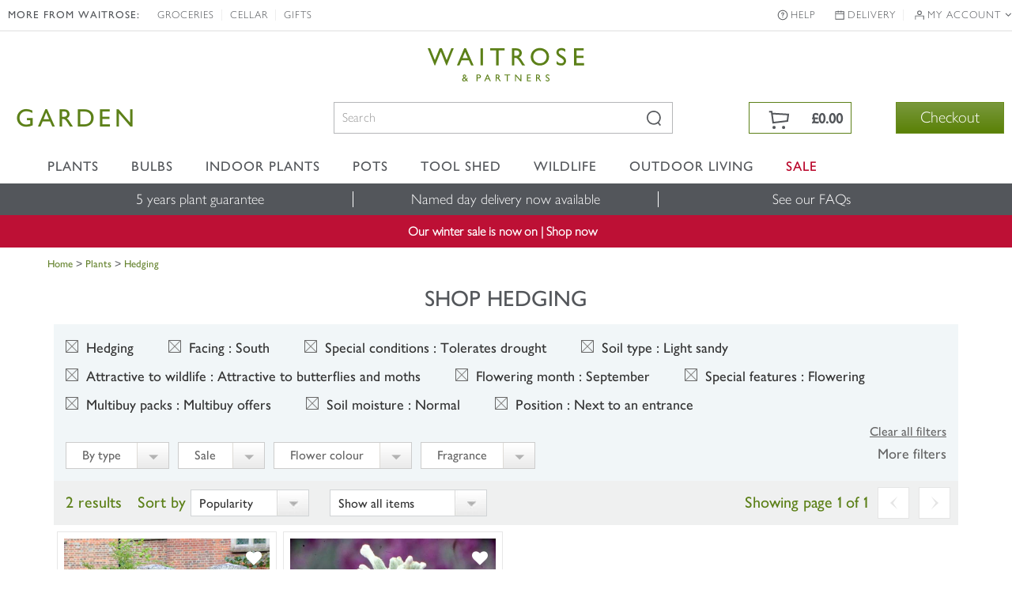

--- FILE ---
content_type: text/html; charset=utf-8
request_url: https://www.waitrosegarden.com/plants/_/hedging/plcid.30/vid.1597/vid.34/vid.76/vid.187/vid.106/vid.85/vid.238/vid.2866/vid.3/
body_size: 18670
content:


<!DOCTYPE html PUBLIC "-//W3C//DTD XHTML 1.0 Transitional//EN" "http://www.w3.org/TR/xhtml1/DTD/xhtml1-transitional.dtd">
<!-- Version: 1.0.14893.0 -->
<!--[if lt IE 7]>      <html class="no-js ie lt-ie9 lt-ie8 lt-ie7"> <![endif]-->
<!--[if IE 7]>         <html class="no-js ie lt-ie9 lt-ie8"> <![endif]-->
<!--[if IE 8]>         <html class="no-js ie lt-ie9"> <![endif]-->
<!--[if IE 9]>         <html class="no-js ie ie9"> <![endif]-->
<!--[if (gt IE 9)|!(IE)]><!--> 
<html class="no-js">
<!--<![endif]-->
<head>
    <script type="text/javascript" src="https://www.waitrosegarden.com/static/48ba493608cc4492e5a6d867c61127d45513872f506001"  ></script><script type="text/javascript">
        function WaitForSeconds(seconds) {
            var milliSeconds = seconds * 1000;
            milliSeconds += new Date().getTime();
            while (new Date() < milliSeconds) { }
        }
    </script>

    <!-- Begin Monetate ExpressTag Sync v8.1. Place at start of document head. DO NOT ALTER. -->
    <script type="text/javascript">var monetateT = new Date().getTime();</script>
    <script type="text/javascript" src="//se.monetate.net/js/2/a-18da6672/p/waitrosegarden.com/entry.js"></script>
    <script type="text/javascript">
        window.monetateQ = window.monetateQ || [];
    </script>
    
    <!-- End Monetate tag. -->

    <!-- Begin DataLayer -->
        <script type="text/javascript">
window.waitroseDataLayer = {"impressions":{"products":[{"id":"RH30000006","name":"Lavandula angustifolia Hidcote","category":"Hedging","brand":"WAITROSE","price":7.19,"list":"Category","position":1},{"id":"RH30000002","name":"Lavandula angustifolia Arctic Snow","category":"Shrubs","brand":"WAITROSE","price":7.99,"list":"Category","position":2}]},"page":{"type":"Category","title":"Hedging For All Gardens - Waitrose Garden"}};
window.dataLayer = [window.waitroseDataLayer];
</script>
    <!-- End DataLayer -->

    <meta http-equiv="Content-Type" content="text/html;charset=utf-8"><meta http-equiv="X-UA-Compatible" content="IE=edge,chrome=1"><meta name="viewport" content="width=device-width, initial-scale=1"><meta name="google-site-verification" content="mDupXJKtqxPXxZuUES78EmVmnfuvtS5CsQLtIpqY890"><meta name="facebook-domain-verification" content="rf3fz8talb47wqt1kxay1rlgun80xs"><title>
	Hedging For All Gardens - Waitrose Garden
</title><link rel="shortcut icon" type="image/x-icon" href="https://img.crocdn.co.uk/images/affiliates/waitrose/responsive/waitrose_favicon.ico"><link href="/css/affiliates/waitrose/responsive/owl.carousel.min.css" rel="stylesheet"><link href="/css/affiliates/waitrose/responsive/bootstrap.css" rel="stylesheet"><link href="/css/affiliates/waitrose/responsive/bootstrap-rows-cols.css" rel="stylesheet"><link href="/css/affiliates/waitrose/responsive/bootstrap-formatting.css" rel="stylesheet"><link href="/css/affiliates/waitrose/responsive/responsiveslides.css" rel="stylesheet"><link href="/css/affiliates/waitrose/responsive/style.css?v40" rel="stylesheet"><link href="/css/affiliates/waitrose/responsive/toastr.min.css" rel="stylesheet"><link href="/css/affiliates/waitrose/responsive/flexslider.css" rel="stylesheet">
    <script src="https://cdnjs.cloudflare.com/ajax/libs/jquery/3.7.1/jquery.min.js" type="text/javascript"></script>
    <script src="/js/affiliates/waitrose/INS-vi42-221450568.Waitrose.Garden.js" type="text/javascript"></script>
    <script src="/js/affiliates/waitrose/vendor/modernizr-2.6.2.min.js" type="text/javascript"></script>
    <script type="text/javascript">var switchTo5x = true;</script>
<link type="text/css" rel="stylesheet" href="/CSS/sections/faceted-search.css"><link href="https://www.waitrosegarden.com/plants/_/hedging/plcid.30/vid.1597/vid.34/vid.76/vid.187/vid.106/vid.85/vid.238/vid.2866/vid.3/" rel="canonical"><meta name="keywords" content="Buy plants online. Buy perennials, shrubs, climbers, trees, grasses, bamboos, bulbs, annuals, roses, vegetables"><meta name="Description" content="Browse our selection of hedges, sourced and grown by specialist UK nurseries. Find out more at Waitrose Garden, the online garden centre.">
                              <script>!function(e){var n="https://s.go-mpulse.net/boomerang/";if("False"=="True")e.BOOMR_config=e.BOOMR_config||{},e.BOOMR_config.PageParams=e.BOOMR_config.PageParams||{},e.BOOMR_config.PageParams.pci=!0,n="https://s2.go-mpulse.net/boomerang/";if(window.BOOMR_API_key="2AA7F-PVP4W-XTKND-2XWQG-S4A7H",function(){function e(){if(!r){var e=document.createElement("script");e.id="boomr-scr-as",e.src=window.BOOMR.url,e.async=!0,o.appendChild(e),r=!0}}function t(e){r=!0;var n,t,a,i,d=document,O=window;if(window.BOOMR.snippetMethod=e?"if":"i",t=function(e,n){var t=d.createElement("script");t.id=n||"boomr-if-as",t.src=window.BOOMR.url,BOOMR_lstart=(new Date).getTime(),e=e||d.body,e.appendChild(t)},!window.addEventListener&&window.attachEvent&&navigator.userAgent.match(/MSIE [67]\./))return window.BOOMR.snippetMethod="s",void t(o,"boomr-async");a=document.createElement("IFRAME"),a.src="about:blank",a.title="",a.role="presentation",a.loading="eager",i=(a.frameElement||a).style,i.width=0,i.height=0,i.border=0,i.display="none",o.appendChild(a);try{O=a.contentWindow,d=O.document.open()}catch(_){n=document.domain,a.src="javascript:var d=document.open();d.domain='"+n+"';void 0;",O=a.contentWindow,d=O.document.open()}if(n)d._boomrl=function(){this.domain=n,t()},d.write("<bo"+"dy onload='document._boomrl();'>");else if(O._boomrl=function(){t()},O.addEventListener)O.addEventListener("load",O._boomrl,!1);else if(O.attachEvent)O.attachEvent("onload",O._boomrl);d.close()}function a(e){window.BOOMR_onload=e&&e.timeStamp||(new Date).getTime()}if(!window.BOOMR||!window.BOOMR.version&&!window.BOOMR.snippetExecuted){window.BOOMR=window.BOOMR||{},window.BOOMR.snippetStart=(new Date).getTime(),window.BOOMR.snippetExecuted=!0,window.BOOMR.snippetVersion=14,window.BOOMR.url=n+"2AA7F-PVP4W-XTKND-2XWQG-S4A7H";var i=document.currentScript||document.getElementsByTagName("script")[0],o=i.parentNode,r=!1,d=document.createElement("link");if(d.relList&&"function"==typeof d.relList.supports&&d.relList.supports("preload")&&"as"in d)window.BOOMR.snippetMethod="p",d.href=window.BOOMR.url,d.rel="preload",d.as="script",d.addEventListener("load",e),d.addEventListener("error",function(){t(!0)}),setTimeout(function(){if(!r)t(!0)},3e3),BOOMR_lstart=(new Date).getTime(),o.appendChild(d);else t(!1);if(window.addEventListener)window.addEventListener("load",a,!1);else if(window.attachEvent)window.attachEvent("onload",a)}}(),"".length>0)if(e&&"performance"in e&&e.performance&&"function"==typeof e.performance.setResourceTimingBufferSize)e.performance.setResourceTimingBufferSize();!function(){if(BOOMR=e.BOOMR||{},BOOMR.plugins=BOOMR.plugins||{},!BOOMR.plugins.AK){var n=""=="true"?1:0,t="",a="ck74knix24f6k2lrdp7q-f-a14eb51e2-clientnsv4-s.akamaihd.net",i="false"=="true"?2:1,o={"ak.v":"39","ak.cp":"931570","ak.ai":parseInt("596766",10),"ak.ol":"0","ak.cr":9,"ak.ipv":4,"ak.proto":"h2","ak.rid":"12f0db7c","ak.r":48121,"ak.a2":n,"ak.m":"dscb","ak.n":"essl","ak.bpcip":"18.191.197.0","ak.cport":37962,"ak.gh":"23.62.38.228","ak.quicv":"","ak.tlsv":"tls1.3","ak.0rtt":"","ak.0rtt.ed":"","ak.csrc":"-","ak.acc":"","ak.t":"1769020415","ak.ak":"hOBiQwZUYzCg5VSAfCLimQ==j2tH//MHTcCkl2EgNwdhzTGzYPl9xikehVeuK9kF1En5dXyzy8vyZtY5xVb529p0pEAtnjPWFKfw9s/3Qqr4Ict54095MjI7/xn/sU33IEEbftAYdnoz+9NeOQ8EdJgKXYvqw1/uLjHBde7V+waU6db5oRENVP25wMFb2PcFbu07+eLSSEs+OLbN64NHLmJAC63mJiIEdo/V4dUVG3olA7wrbPkynJ7WuU5BDQUmLgX/ItX8Evt+bnYG5t314H22UaRxWoe/nLmUaddkhg5z6d3Bp/gXu93wI9iIv5SsV0ov6rwwRmhoOsOx29cF62QjdcMbF5/QdKHUy/VvfwiCGCyS3YBD+ZFX46Gw2dqTM3Wgm/aFQbkcHCdlcRlGY0qMKvMNuOEfXLX4QoGk+pSe/4gQN0TYAvvP3EW+io+Vvdc=","ak.pv":"31","ak.dpoabenc":"","ak.tf":i};if(""!==t)o["ak.ruds"]=t;var r={i:!1,av:function(n){var t="http.initiator";if(n&&(!n[t]||"spa_hard"===n[t]))o["ak.feo"]=void 0!==e.aFeoApplied?1:0,BOOMR.addVar(o)},rv:function(){var e=["ak.bpcip","ak.cport","ak.cr","ak.csrc","ak.gh","ak.ipv","ak.m","ak.n","ak.ol","ak.proto","ak.quicv","ak.tlsv","ak.0rtt","ak.0rtt.ed","ak.r","ak.acc","ak.t","ak.tf"];BOOMR.removeVar(e)}};BOOMR.plugins.AK={akVars:o,akDNSPreFetchDomain:a,init:function(){if(!r.i){var e=BOOMR.subscribe;e("before_beacon",r.av,null,null),e("onbeacon",r.rv,null,null),r.i=!0}return this},is_complete:function(){return!0}}}}()}(window);</script></head>
<body id="results_plants" class="green">

<!-- Google Tag Manager -->
<noscript><iframe src="//www.googletagmanager.com/ns.html?id=GTM-K9G3NT" height="0" width="0" style="display:none;visibility:hidden"></iframe></noscript>
<script>(function(w,d,s,l,i){w[l]=w[l]||[];w[l].push({'gtm.start':
new Date().getTime(),event:'gtm.js'});var f=d.getElementsByTagName(s)[0],
j=d.createElement(s),dl=l!='dataLayer'?'&l='+l:'';j.async=true;j.src=
'//www.googletagmanager.com/gtm.js?id='+i+dl;f.parentNode.insertBefore(j,f);
})(window,document,'script','dataLayer','GTM-K9G3NT');</script>
<!-- End Google Tag Manager -->

    <div class="wrapper">
        <nav class="navbar navbar-inverse navbar-fixed-top" role="navigation">
            <div class="top-header">
                <!-- Header starts -->
                    <!-- Collect the nav links, forms, and other content for toggling -->
<div class="header-top">
    <div class="container">
        <div class="collapse navbar-collapse" id="bs-example-navbar-collapse-1">
            <ul class="nav navbar-nav pull-left">
                <li class="tit">MORE FROM WAITROSE:</li>
                <li><a href="https://www.waitrose.com/" target="_blank" title="Groceries">Groceries</a></li>
                <li><a href="https://www.waitrosecellar.com/" target="_blank" title="Cellar">Cellar</a></li>
                <li><a href="https://www.waitrosecellar.com/gifts" target="_blank" title="Gifts">Gifts</a></li>
            </ul>

            <ul class="nav navbar-nav pull-right">
               <!-- <li class="phone">ORDER BY PHONE <a href="tel:01344-578-811">01344 578 811</a></li>-->
                <li class="help"><a href="/customer-service/">Help</a></li>
                <li class="delivery"><a href="/delivery-and-costs/">Delivery</a></li>
                <li class="account">
                    <a href="#" class="dropdown-toggle" data-toggle="dropdown">My account <i class="fa fa-angle-down"></i></a>
                    <ul class="dropdown-menu">
                        <li><a href="/mywishlist/">Wishlist</a></li>
                        <li><a href="/myorders/">My Orders</a></li>
                        <li><a href="/myaccount/">My Account</a></li>
                        <li><a href="/myaccountmailingoptions/">Marketing Preferences</a></li>
                    </ul>
                </li>
            </ul>
        </div>
    </div>
</div>
                <!-- Header ends -->
            </div>
            <div class="container">
                <a href="/"><span class="waitrose-partners-logo"></span></a>
                <!-- Brand and toggle get grouped for better mobile display -->
                <div class="navbar-header"> <a class="navbar-brand" href="/" title="Waitrose Garden"><span class="jlmediumfont">GARDEN</span></a></div>
                <div class="header-right">
                    <div class="hdr-search">
                        <button type="button" class="navbar-toggle" data-toggle="collapse" data-target=".navbar-collapse">
                            <span class="sr-only">Toggle navigation</span> <div class="line-bar"></div>
                            <b>Menu</b>
                        </button>
                        <div id="search-form-results">
                        </div>
                        <form class="search-form" name="siteSearchForm" method="get" noplace="gb" action="/search/_/" id="siteSearchForm">
                            <input type="hidden" name="se" value="all">
                            <input type="hidden" name="searchType" value="all">
                            <div class="form-group">
                                <input id="keyword" type="text" name="searchBox" class="form-control ac_input" placeholder="Search" autocomplete="off">
                            </div>
                            <div class="form-group-btn">
                                <input id="searchBtn" class="form-btn ir" value="Search" type="submit">
                            </div>
                        </form>
                    </div>
                    

<div id="mini-cart" class="cart-icon-inactive">
    <div class="cart-mian">
        <a href="/wheelbarrow/_/goback.list/">
            <div class="top-cart text-right">
                <div>
                    <p class="mini-cart-total on-mobile">Total</p>
                    <b data-mini-subtotal="">&#163;0.00</b>
                    <span id="item-count" class="hide" data-mini-count="">0</span>
                </div>
            </div>
        </a>
        <div class="check-btn">
            <a class="btn" href="/wheelbarrow/_/" target="_parent" id="checkout" title="Checkout">Checkout</a>
        </div>
    </div>
</div>
                </div>
                <!-- /.navbar-collapse -->
            </div>
            <!-- /.container -->
            <!-- Main navigation starts -->
            
<div class="nav-bottom">
    <div class="navbar" role="navigation">
        <div class="container nopadding-respo">
            <div class="header-secondnav collapse navbar-collapse">
                <ul class="nav navbar-nav">
                    <li class="list-nav">
                        <a href="/waitrose-plants/" class="dropdown-toggle" data-toggle="dropdown" title="Plants">Plants</a>
                        <a href="/waitrose-plants/" class="no-dropdown-toggle" title="Plants">Plants</a>
                        <ul class="dropdown-menu mega-dropdown-menu">
                            <div class="row">
                                <div class="col-lg-3 col-md-3 col-sm-3 col-xs-6 mobile-fullwidth">
                                    <ul>
                                        <li class="list-nav"><b>By type</b></li>
                                        <li class="list-nav"><a href="/plants/_/perennials/plcid.2/numitems.100/sort.7/canorder.1/" title="Perennials">Perennials</a></li>
                                        <li class="list-nav"><a href="/plants/_/shrubs/plcid.1/numitems.100/sort.7/canorder.1/" title="Shrubs">Shrubs</a></li>
                                        <li class="list-nav"><a href="/plants/_/climbers/plcid.15/numitems.100/sort.7/canorder.1/" title="Climbers">Climbers</a></li>
                                        <li class="list-nav"><a href="/plants/_/bulbs/plcid.325/numitems.100/sort.7/canorder.1/" title="Bulbs">Bulbs</a></li>
                                        <li class="list-nav"><a href="/plants/_/bedding-plants/plcid.431/numitems.100/sort.7/canorder.1/" title="Bedding">Bedding</a></li>
                                        <li class="list-nav"><a href="/plants/_/grasses/plcid.310/numitems.100/sort.7/canorder.1/" title="Ornamental grasses">Ornamental grasses</a></li>
                                        <li class="list-nav"><a href="/plants/_/roses/plcid.8/numitems.100/sort.7/canorder.1/" title="Roses">Roses</a></li>
                                        <li class="list-nav"><a href="/plants/_/ferns/plcid.309/numitems.100/sort.7/canorder.1/" title="Ferns">Ferns</a></li>
                                        <li class="list-nav"><a href="/plants/_/plcid.29/numitems.100/sort.7/canorder.1/" title="Shop all plants"><b>Shop all plants</b></a></li>
                                    </ul>
                                </div>
                                <div class="col-lg-3 col-md-3 col-sm-3 col-xs-6 mobile-fullwidth">
                                    <ul>
                                        <li class="list-nav"><b>Planting ideas</b></li>
                                        <li class="list-nav"><a href="/plants/_/plcid.29/vid.1197/numitems.100/sort.7/canorder.1/" title="New additions">New additions</a></li>
                                        <li class="list-nav"><a href="/plants/_/plcid.29/vid.3636/numitems.100/sort.7/canorder.1/" title="Planting for pollinators">Planting for pollinators</a></li>
                                        <li class="list-nav"><a href="/plants/_/plcid.29/vid.176/numitems.100/sort.7/canorder.1/" title="Low maintenance">Low maintenance</a></li>
                                        <li class="list-nav"><a href="/plants/_/plants-pots/plcid.1271/numitems.100/sort.7/canorder.1/" title="Pot & plant combinations">Pot & plant combinations</a></li>
                                        <li class="list-nav"><a href="/plants/_/plcid.29/vid.3141/numitems.100/sort.7/canorder.1/" title="Grow your own">Grow your own</a></li>
                                        <li class="list-nav"><a href="/plants/_/plcid.29/vid.104/numitems.100/sort.7/canorder.1/" title="Long flowering">Long flowering</a></li>
                                        <li class="list-nav"><a href="/plants/_/plcid.29/vid.230/numitems.100/sort.7/canorder.1/" title="Fragrant plants">Fragrant plants</a></li>
                                        <li class="list-nav"><a href="/plants/_/plcid.29/vid.274/numitems.100/sort.7/canorder.1/" title="Perfect for pots">Perfect for pots</a></li>
                                    </ul>
                                </div>
                                <div class="col-lg-3 col-md-3 col-sm-3 col-xs-6 mobile-fullwidth">
                                    <ul>
                                        <li class="list-nav"><b>Seasonal planting</b></li>
                                        <li class="list-nav"><a href="/plants/_/hedging/plcid.30/numitems.100/sort.7/canorder.1/" title="Hedging">Hedging</a></li>
                                        <li class="list-nav"><a href="/plants/_/plcid.29/vid.3926/numitems.100/sort.7/canorder.1/" title="Bare root plants">Bare root plants</a></li>
                                        <li class="list-nav"><a href="/plants/_/trees/plcid.7/numitems.100/sort.7/canorder.1/" title="Trees">Trees</a></li>
                                        <li class="list-nav"><a href="/plants/_/perennials/hellebore-plants/plcid.2/plcid.1454/numitems.100/sort.7/canorder.1/" title="Hellebores">Hellebores</a></li>
                                        <li class="list-nav"><a href="/plants/_/bulbs/dahlia-bulbs/plcid.325/plcid.372/numitems.100/sort.7/canorder.1/" title="Dahlia bulbs">Dahlia bulbs</a></li>
                                        <li class="list-nav"><a href="/plants/_/plcid.29/vid.1/numitems.100/sort.7/canorder.1/" title="Looking good in January">Looking good in January</a></li>
                                        <li class="list-nav"><a href="/plants/_/plcid.29/vid.78/numitems.100/sort.7/canorder.1/" title="Looking good in February">Looking good in February</a></li>
                                        <li class="list-nav"><a href="/plants/_/plcid.29/vid.79/numitems.100/sort.7/canorder.1/" title="Looking good in March">Looking good in March</a></li>
                                </ul></div>
                                <div class="col-lg-3 col-md-3 col-sm-6 col-xs-6 mobile-fullwidth">
                                     <ul class="last">
                                        <li class="list-nav"><b>Planting kits</b></li>
                                        <li class="list-nav"><a href="/products/_/the-tool-shed/garden-tools/plcid.767/plcid.778/vid.2806/numitems.100/sort.7/canorder.1/" title="Bulb planting tools">Bulb planting tools</a></li>
                                        <li class="list-nav"><a href="/products/_/the-tool-shed/plcid.767/vid.1811/numitems.100/sort.7/canorder.1/" title="Bulbs planting kit">Bulbs planting kit</a></li>
                                        <li class="list-nav"><a href="/products/_/plcid.31/vid.3850/numitems.100/sort.7/canorder.1/" title="For climbers">For climbers</a></li>
                                        <li class="list-nav"><a href="/products/_/plcid.31/vid.3748/numitems.100/sort.7/canorder.1/" title="For roses">For roses</a></li>
                                        <li class="list-nav"><a href="/products/_/plcid.31/vid.3753/numitems.100/sort.7/canorder.1/" title="For trees">For trees</a></li>
                                        <li class="list-nav"><a href="/products/_/plcid.31/vid.3776/numitems.100/sort.7/canorder.1/" title="For fruit & vegetables">For fruit & vegetables</a></li>
                                        <li class="list-nav"><a href="/products/_/plcid.31/vid.3737/numitems.100/sort.7/canorder.1/" title="For sweet peas">For sweet peas</a></li>
                                        <!-- <li class="list-nav">&nbsp;</li>
                                        <li class="list-nav"><span class="non-link">*Selected lines only</span></li> -->
                                    </ul>
                                </div>
                            </div>
                        
                    </ul></li>
                    
                    <li class="list-nav">
                        <a href="/waitrose-bulbs/" class="dropdown-toggle" data-toggle="dropdown" title="Bulbs">Bulbs</a>
                        <a href="/waitrose-bulbs/" class="no-dropdown-toggle" title="Bulbs">Bulbs</a>
                        <ul class="dropdown-menu mega-dropdown-menu">
                            <div class="row">
                                <div class="col-lg-3 col-md-3 col-sm-6 col-xs-6 mobile-fullwidth">
                                    <ul>
                                        <li class="list-nav"><b>By type</b></li>
                                        <li class="list-nav"><a href="/plants/_/bulbs/dahlia-bulbs/plcid.325/plcid.372/numitems.100/sort.7/canorder.1/" title="Dahlia bulbs">Dahlia bulbs</a></li>
                                        <li class="list-nav"><a href="/plants/_/bulbs/bulb-collections/plcid.325/plcid.373/numitems.100/sort.7/canorder.1/" title="Bulb collections">Bulb collections</a></li>
                                        <li class="list-nav"><a href="/plants/_/bulbs/paeonia-tubers/plcid.325/plcid.1550/numitems.100/sort.7/canorder.1/" title="Paeonia tubers">Paeonia tubers</a></li>
                                        <li class="list-nav"><a href="/plants/_/bulbs/crocosmia-bulbs/plcid.325/plcid.375/numitems.100/sort.7/canorder.1/" title="Crocosmia bulbs">Crocosmia bulbs</a></li>
                                        <li class="list-nav"><a href="/plants/_/bulbs/lily-bulbs/plcid.325/plcid.760/numitems.100/sort.7/canorder.1/" title="Lily bulbs">Lily bulbs</a></li>
                                        <li class="list-nav"><a href="/plants/_/bulbs/allium-bulbs/plcid.325/plcid.536/numitems.100/sort.7/canorder.1/" title="Allium bulbs">Allium bulbs</a></li>
                                        <li class="list-nav"><a href="/plants/_/bulbs/plcid.325/numitems.100/sort.7/canorder.1/" title="Shop all bulbs"><b>Shop all bulbs</b></a></li>
                                    </ul>
                                </div>
                                <div class="col-lg-3 col-md-3 col-sm-6 col-xs-6 mobile-fullwidth">
                                    <ul>
                                        <li class="list-nav"><b>By colour</b></li>
                                        <!-- <li class="list-nav"><a href="/plants/_/bulbs/plcid.325/vid.1798/vid.218/numitems.100/sort.7/canorder.1/" title="Colourful collections">Colourful collections</a></li> -->
                                        <li class="list-nav"><a href="/plants/_/bulbs/plcid.325/vid.1798/vid.13/numitems.100/sort.7/canorder.1/" title="Pink">Pink</a></li>
                                        <li class="list-nav"><a href="/plants/_/bulbs/plcid.325/vid.1798/vid.14/numitems.100/sort.7/canorder.1/" title="Red">Red</a></li>
                                        <li class="list-nav"><a href="/plants/_/bulbs/plcid.325/vid.1798/vid.20/numitems.100/sort.7/canorder.1/" title="Orange">Orange</a></li>
                                        <li class="list-nav"><a href="/plants/_/bulbs/plcid.325/vid.1798/vid.12/numitems.100/sort.7/canorder.1/" title="White">White</a></li>
                                        <li class="list-nav"><a href="/plants/_/bulbs/plcid.325/vid.1798/vid.15/numitems.100/sort.7/canorder.1/" title="Purple">Purple</a></li>
                                        <li class="list-nav"><a href="/plants/_/bulbs/plcid.325/vid.1798/vid.19/numitems.100/sort.7/canorder.1/" title="Yellow">Yellow</a></li>
                                        <li class="list-nav"><a href="/plants/_/bulbs/plcid.325/vid.1798/vid.16/numitems.100/sort.7/canorder.1/" title="Blue">Blue</a></li>
                                    </ul>
                                </div>
                                <div class="col-lg-3 col-md-3 col-sm-6 col-xs-6 mobile-fullwidth">
                                    <ul>
                                        <li class="list-nav"><b>Planting essential</b></li>
                                        <li class="list-nav"><a href="/products/_/the-tool-shed/garden-tools/plcid.767/plcid.778/vid.2806/numitems.100/sort.7/canorder.1/" title="Planting tools">Planting tools</a></li>
                                        <li class="list-nav"><a href="/products/_/the-tool-shed/plcid.767/vid.1811/numitems.100/sort.7/canorder.1/" title="Planting kit">Planting kit</a></li>
                                    </ul>
                                </div>
                                <div class="col-lg-3 col-md-3 col-sm-6 col-xs-6 mobile-fullwidth">
                                    <ul class="last">
                                        <li class="list-nav"><b class="menu-offers" style="text-transform: math-auto;">Offers</b></li>
                                        <!-- <li class="list-nav"><a href="/plants/_/bulbs/allium-bulbs/plcid.325/plcid.536/numitems.100/sort.7/canorder.1/" title="Allium bulbs: 15% off">Allium bulbs: 15% off</a></li> -->
                                        <li class="list-nav"><a href="/plants/_/bulbs/bulb-collections/plcid.325/plcid.373/numitems.100/sort.7/canorder.1/" title="Bulb collections: 2+1 free">Bulb collections: 2+1 free</a></li>
                                        <!-- <li class="list-nav">&nbsp;</li>
                                        <li class="list-nav"><span class="non-link">*Selected lines only</span></li> -->
                                    </ul>
                                </div>
                               
                            </div>
                        </ul>
                    </li>
                    
                    <li class="list-nav">
                        <a href="/waitrose-indoor-plants/" class="dropdown-toggle" data-toggle="dropdown" title="Indoor plants">Indoor plants</a>
                        <a href="/waitrose-indoor-plants/" class="no-dropdown-toggle" title="Indoor plants">Indoor plants</a>
                        <ul class="dropdown-menu mega-dropdown-menu">
                            <div class="row">
                                <div class="col-lg-3 col-md-3 col-sm-6 col-xs-6 mobile-fullwidth">
                                    <ul>
                                        <li class="list-nav"><b>By type</b></li>
                                        <li class="list-nav"><a href="/plants/_/house-plants/plcid.20/vid.1197/numitems.100/sort.7/canorder.1/" title="New in">New in</a></li>
                                        <li class="list-nav"><a href="/plants/_/house-plants/plcid.20/plcid.285/numitems.100/sort.7/canorder.1/" title="Fresh foliage">Fresh foliage</a></li>
                                        <li class="list-nav"><a href="/plants/_/indoor-plants/indoor-ferns-plants/plcid.20/plcid.1479/numitems.100/sort.7/canorder.1/" title="Ferns">Ferns</a></li>
                                        <li class="list-nav"><a href="/plants/_/house-plants/plcid.20/plcid.284/numitems.100/sort.7/canorder.1/" title="Flowering">Flowering</a></li>
                                        <li class="list-nav"><a href="/plants/_/house-plants/plcid.20/plcid.1284/numitems.100/sort.7/canorder.1/" title="Orchids">Orchids</a></li>
                                        <li class="list-nav"><a href="/plants/_/indoor-plants/trailing-hanging-plants/plcid.20/plcid.1340/numitems.100/sort.7/canorder.1/" title="Hanging & trailing plants">Hanging &amp; trailing plants</a></li>
                                        <li class="list-nav"><a href="/plants/_/indoor-plants/palm-plants/plcid.20/plcid.1480/numitems.100/sort.7/canorder.1/" title="Palm plants">Palm plants</a></li>
                                        <li class="list-nav"><a href="/plants/_/indoor-plants/terrarium-plants/plcid.20/plcid.715/numitems.100/sort.7/canorder.1/" title="Terrarium plants">Terrarium plants</a></li>
                                        <li class="list-nav"><a href="/plants/_/house-plants/plcid.20/numitems.100/sort.7/canorder.1/" title="Shop all indoor plants"><b>Shop all indoor plants</b></a></li>
                                    </ul>
                                </div>
                                <div class="col-lg-3 col-md-3 col-sm-6 col-xs-6 mobile-fullwidth">
                                    <ul>
                                        <li class="list-nav"><b>Interior inspiration</b></li>
                                        <li class="list-nav"><a href="/plants/_/house-plants/house-plant-and-pot-combinations/plcid.20/plcid.1312/numitems.100/sort.7/canorder.1/" title="As a gift">As a gift</a></li>
                                        <li class="list-nav"><a href="/products/_/the-tool-shed/pots-containers/plcid.767/plcid.790/vid.337/numitems.100/sort.7/canorder.1/" title="Indoor pot ideas">Indoor pot ideas</a></li>
                                        <li class="list-nav"><a href="/plants/_/indoor-plants/easy-to-care-for-indoor-plants/plcid.20/plcid.1570/numitems.100/sort.7/canorder.1/" title="Easy care">Easy care</a></li>
                                        <li class="list-nav"><a href="/plants/_/house-plants/air-purifying-house-plant/plcid.20/plcid.1311/numitems.100/sort.7/canorder.1/" title="Air purifying">Air purifying</a></li>
                                        <li class="list-nav"><a href="/plants/_/indoor-plants/easy-to-care-for-indoor-plants/plcid.20/plcid.1570/numitems.100/sort.7/canorder.1/" title="Low maintenance">Low maintenance</a></li>
                                        <!-- <li class="list-nav"><a href="/plants/_/indoor-plants/flowering-indoor-plants/plcid.20/plcid.284/numitems.100/sort.7/canorder.1/" title="Plants that flower">Plants that flower</a></li>
                                        <li class="list-nav"><a href="/plants/_/indoor-plants/terrarium-plants/plcid.20/plcid.715/numitems.100/sort.7/canorder.1/" title="Terrarium plants">Terrarium plants</a></li>
                                        <li class="list-nav"><a href="/plants/_/house-plants/cactus/plcid.20/plcid.1338/numitems.100/sort.7/canorder.1/" title="Cactus collections">Cactus collections</a></li> -->
                                        <li class="list-nav"><a href="/plants/_/indoor-plants/rare-unusual-indoor-plants/plcid.20/plcid.1668/numitems.100/sort.7/canorder.1/" title="Rare & unusual">Rare & unusual</a></li>
                                        <li class="list-nav"><a href="/plants/_/indoor-plants/plcid.20/vid.230/numitems.100/sort.7/canorder.1/" title="Scented flowers">Scented flowers</a></li>
                                    </ul>
                                </div>
                                <div class="col-lg-3 col-md-3 col-sm-6 col-xs-6 mobile-fullwidth">
                                    <ul>
                                        <li class="list-nav"><b>By room</b></li>
                                        <li class="list-nav"><a href="/plants/_/indoor-plants/plcid.20/vid.2636/numitems.100/sort.7/canorder.1/" title="Bathrooms">Bathrooms</a></li>
                                        <li class="list-nav"><a href="/plants/_/indoor-plants/plcid.20/vid.2637/numitems.100/sort.7/canorder.1/" title="Bedrooms">Bedrooms</a></li>
                                        <li class="list-nav"><a href="/plants/_/indoor-plants/plcid.20/vid.2643/numitems.100/sort.7/canorder.1/" title="Conservatories">Conservatories</a></li>
                                        <li class="list-nav"><a href="/plants/_/indoor-plants/plcid.20/vid.2638/numitems.100/sort.7/canorder.1/" title="Hallways & landings">Hallways &amp; landings</a></li>
                                        <li class="list-nav"><a href="/plants/_/indoor-plants/plcid.20/vid.2641/numitems.100/sort.7/canorder.1/" title="Home office">Home office</a></li>
                                        <li class="list-nav"><a href="/plants/_/indoor-plants/plcid.20/vid.2640/numitems.100/sort.7/canorder.1/" title="Kitchens">Kitchens</a></li>
                                        <li class="list-nav"><a href="/plants/_/indoor-plants/plcid.20/vid.2639/numitems.100/sort.7/canorder.1/" title="Living spaces">Living spaces</a></li>
                                        <li class="list-nav"><a href="/plants/_/indoor-plants/plcid.20/vid.2642/numitems.100/sort.7/canorder.1/" title="Offices">Offices</a></li>
                                    </ul>
                                </div>
                                <div class="col-lg-3 col-md-3 col-sm-6 col-xs-6 mobile-fullwidth">
                                    <ul class="last">
                                        <li class="list-nav"><b>By light</b></li>
                                        <li class="list-nav"><a href="/plants/_/indoor-plants/plcid.20/vid.2948/numitems.100/sort.7/canorder.1/" title="Sun">Sun</a></li>
                                        <li class="list-nav"><a href="/plants/_/indoor-plants/plcid.20/vid.167/numitems.100/sort.7/canorder.1/" title="Light shade">Light shade</a></li>
                                        <li class="list-nav"><a href="/plants/_/indoor-plants/plcid.20/vid.11/numitems.100/sort.7/canorder.1/" title="Shade">Shade</a></li>
                                        
                                        <!-- <li class="list-nav">&nbsp;</li>
                                        <li class="list-nav"><b class="menu-offers">OFFERS</b></li>
                                        <li class="list-nav"><a href="/plants/_/house-plants/plcid.20/plcid.284/numitems.100/sort.7/canorder.1/" title="15% OFF flowering houseplants">15% OFF flowering houseplants</a></li>
                                        <li class="list-nav">&nbsp;</li>
                                        <li class="list-nav"><span class="non-link">*Selected lines only</span></li> -->
                                        
                                    </ul>
                                </div>
                            </div>
                        </ul>
                    </li>

                    <li class="list-nav">
                        <a href="/waitrose-pots/" class="dropdown-toggle" data-toggle="dropdown" title="Pots">Pots</a>
                        <a href="/waitrose-pots/" class="no-dropdown-toggle" title="Pots">Pots</a>
                        <ul class="dropdown-menu mega-dropdown-menu">
                            <div class="row">
                                <div class="col-lg-3 col-md-3 col-sm-6 col-xs-6 mobile-fullwidth">
                                    <ul>
                                        <li class="list-nav"><b>Outdoor pots</b></li>
                                        <li class="list-nav"><a href="/products/_/the-tool-shed/pots-containers/plcid.767/plcid.790/vid.1797/vid.338/numitems.100/sort.7/canorder.1/" title="New pots">New pots</a></li>
                                        <li class="list-nav"><a href="/products/_/the-tool-shed/pots-containers/pots/plcid.767/plcid.790/plcid.1324/vid.338/numitems.100/sort.7/canorder.1/" title="Outdoor plant pots">Outdoor plant pots</a></li>
                                        <li class="list-nav"><a href="/products/_/the-tool-shed/pots-containers/feature-pots/plcid.767/plcid.790/plcid.1238/vid.338/numitems.100/sort.7/canorder.1/" title="Statement pots">Statement pots</a></li>
                                        <li class="list-nav"><a href="/products/_/the-tool-shed/pots-containers/window-boxes-troughs/plcid.767/plcid.790/plcid.1244/vid.338/numitems.100/sort.7/canorder.1/" title="Window boxes & troughs">Window boxes &amp; troughs</a></li>
                                        <li class="list-nav"><a href="/products/_/the-tool-shed/pots-containers/wall-planters/plcid.767/plcid.790/plcid.1690/vid.338/numitems.100/sort.7/canorder.1/" title="Wall planters">Wall planters</a></li>
                                        <li class="list-nav"><a href="/products/_/the-tool-shed/pots-containers/hanging-baskets-hanging-pots/plcid.767/plcid.790/plcid.787/vid.338/numitems.100/sort.7/canorder.1/" title="Hanging baskets & accessories">Hanging baskets &amp; accessories</a></li>
                                        <li class="list-nav"><a href="/products/_/the-tool-shed/potting-propagating/grow-pots-trays/plcid.767/plcid.786/plcid.1242/vid.338/numitems.100/sort.7/canorder.1/" title="Grow pots & trays">Grow pots &amp; trays</a></li>
                                        <li class="list-nav"><a href="/products/_/the-tool-shed/pots-containers/pot-accessories/plcid.767/plcid.790/plcid.1245/vid.338/numitems.100/sort.7/canorder.1/" title="Pot accessories">Pot accessories</a></li>
                                        <li class="list-nav"><a href="/products/_/the-tool-shed/pots-containers/plant-stands/plcid.767/plcid.790/plcid.1328/numitems.100/sort.7/canorder.1/" title="Plant stands">Plant stands</a></li>
                                        <li class="list-nav"><a href="/products/_/the-tool-shed/pots-containers/plcid.767/plcid.790/vid.338/numitems.100/sort.7/canorder.1/" title="Shop all outdoor pots"><b>Shop all outdoor pots</b></a></li>
                                    </ul>
                                </div>
                                <div class="col-lg-3 col-md-3 col-sm-6 col-xs-6 mobile-fullwidth">
                                    <ul>
                                        <li class="list-nav"><b>Outdoor pots by size</b></li>
                                        <li class="list-nav"><a href="/products/_/the-tool-shed/pots-containers/plcid.767/plcid.790/vid.3730/vid.338/numitems.100/sort.7/canorder.1/" title="Small (&Oslash; under 30cm)">Small (&Oslash; under 30cm)</a></li>
                                        <li class="list-nav"><a href="/products/_/the-tool-shed/pots-containers/plcid.767/plcid.790/vid.3731/vid.338/numitems.100/sort.7/canorder.1/" title="Medium (&Oslash; 30-50cm)">Medium (&Oslash; 30-50cm)</a></li>
                                        <li class="list-nav"><a href="/products/_/the-tool-shed/pots-containers/plcid.767/plcid.790/vid.3732/vid.338/numitems.100/sort.7/canorder.1/" title="Large (&Oslash; 50-70cm)">Large (&Oslash; 50-70cm)</a></li>
                                        <li class="list-nav"><a href="/products/_/the-tool-shed/pots-containers/plcid.767/plcid.790/vid.3733/vid.338/numitems.100/sort.7/canorder.1/" title="Extra large (&Oslash; 70cm+)">Extra large (&Oslash; 70cm+)</a></li>
                                        <li class="list-nav">&nbsp;</li>
                                        <li class="list-nav"><b>Outdoor pots by shape</b></li>
                                        <li class="list-nav"><a href="/products/_/the-tool-shed/pots-containers/plcid.767/plcid.790/vid.3721/vid.338/numitems.100/sort.7/canorder.1/" title="Bowls">Bowls</a></li>
                                        <li class="list-nav"><a href="/products/_/the-tool-shed/pots-containers/plcid.767/plcid.790/vid.3720/vid.338/numitems.100/sort.7/canorder.1/" title="Round & tapered">Round &amp; tapered</a></li>
                                        <li class="list-nav"><a href="/products/_/the-tool-shed/pots-containers/plcid.767/plcid.790/vid.3719/vid.338/numitems.100/sort.7/canorder.1/" title="Square & cube">Square &amp; cube</a></li>
                                        <li class="list-nav"><a href="/products/_/the-tool-shed/pots-containers/plcid.767/plcid.790/vid.3722/numitems.100/sort.7/canorder.1/" title="Urns & jars">Urns &amp; jars</a></li>
                                        <li class="list-nav"><a href="/products/_/the-tool-shed/pots-containers/plcid.767/plcid.790/vid.338/vid.3718/numitems.100/sort.7/canorder.1/" title="Troughs">Troughs</a></li>
                                    </ul>
                                </div>
                                <div class="col-lg-3 col-md-3 col-sm-6 col-xs-6 mobile-fullwidth">
                                    <ul>
                                        <li class="list-nav"><b>All pots by material</b></li>
                                        <li class="list-nav"><a href="/products/_/the-tool-shed/pots-containers/plcid.767/plcid.790/vid.344/numitems.100/sort.7/canorder.1/" title="Terracotta">Terracotta</a></li>
                                        <li class="list-nav"><a href="/products/_/the-tool-shed/pots-containers/plcid.767/plcid.790/vid.348/numitems.100/sort.7/canorder.1/" title="Glazed">Glazed</a></li>
                                        <li class="list-nav"><a href="/products/_/the-tool-shed/pots-containers/plcid.767/plcid.790/vid.346/numitems.100/sort.7/canorder.1/" title="Metal">Metal</a></li>
                                        <li class="list-nav"><a href="/products/_/the-tool-shed/pots-containers/plcid.767/plcid.790/vid.1708/numitems.100/sort.7/canorder.1/" title="Composite">Composite</a></li>
                                        <li class="list-nav"><a href="/products/_/the-tool-shed/pots-containers/plcid.767/plcid.790/vid.345/numitems.100/sort.7/canorder.1/" title="Plastic">Plastic</a></li>
                                        <li class="list-nav"><a href="/products/_/the-tool-shed/pots-containers/plcid.767/plcid.790/vid.1709/numitems.100/sort.7/canorder.1/" title="Wood & rattan">Wood &amp; rattan</a></li>
                                    </ul>
                                </div>
                                <div class="col-lg-3 col-md-3 col-sm-6 col-xs-6 mobile-fullwidth">
                                    <ul class="last">
                                        <li class="list-nav"><b>Indoor pots</b></li>
                                        <li class="list-nav"><a href="/products/_/the-tool-shed/pots-containers/plcid.767/plcid.790/vid.1797/vid.337/numitems.100/sort.7/canorder.1/" title="New pots">New pots</a></li>
                                        <li class="list-nav"><a href="/products/_/the-tool-shed/pots-containers/pots/plcid.767/plcid.790/plcid.1324/vid.337/numitems.100/sort.7/canorder.1/" title="Indoor plant pots">Indoor plant pots</a></li>
                                        <li class="list-nav"><a href="/products/_/the-tool-shed/pots-containers/plcid.767/plcid.790/vid.3716/vid.337/numitems.100/sort.7/canorder.1/" title="Large indoor pots">Large indoor pots</a></li>
                                        <li class="list-nav"><a href="/products/_/the-tool-shed/pots-containers/terrariums/plcid.767/plcid.790/plcid.1327/numitems.100/sort.7/canorder.1/" title="Terrariums">Terrariums</a></li>
                                        <li class="list-nav"><a href="/products/_/the-tool-shed/pots-containers/pot-accessories/plcid.767/plcid.790/plcid.1245/vid.337/numitems.100/sort.7/canorder.1/" title="Trays & accessories">Trays &amp; accessories</a></li>
                                        <li class="list-nav"><a href="/products/_/the-tool-shed/pots-containers/hanging-baskets-hanging-pots/plcid.767/plcid.790/plcid.787/vid.337/numitems.100/sort.7/canorder.1/" title="Hanging baskets & accessories">Hanging baskets &amp; accessories</a></li>
                                        <li class="list-nav"><a href="/plants/_/house-plants/house-plant-and-pot-combinations/plcid.20/plcid.1312/numitems.100/sort.7/canorder.1/" title="Plants & pot combinations">Plants & pot combinations</a></li>
                                        <li class="list-nav"><a href="/products/_/the-tool-shed/indoor-plant-essentials/plcid.767/plcid.1562/numitems.100/sort.7/canorder.1/" title="Indoor plant essentials">Indoor plant essentials</a></li>
                                        <li class="list-nav"><a href="/products/_/the-tool-shed/orchid-pots-care/plcid.767/plcid.1709/numitems.100/sort.7/canorder.1/" title="Orchid pots & cares">Orchid pots &amp; cares</a></li>
                                        <li class="list-nav"><a href="/waitrose-indoor-pots/" title="Shop all indoor pots"><b>Shop all indoor pots</b></a></li>
                                    </ul>
                                </div>
                            </div>
                        </ul>
                    </li>

                    <li class="list-nav">
                        <a href="/waitrose-tools/" class="dropdown-toggle" data-toggle="dropdown" title="Tool shed">Tool shed</a>
                        <a href="/waitrose-tools/" class="no-dropdown-toggle" title="Tool shed">Tool shed</a>
                        <ul class="dropdown-menu mega-dropdown-menu">
                            <div class="row">
                                <div class="col-lg-3 col-md-3 col-sm-6 col-xs-6 mobile-fullwidth">
                                    <ul>
                                        <li class="list-nav"><b>Garden equipment</b></li>
                                        <li class="list-nav"><a href="/products/_/the-tool-shed/compost%2C-bark-mulches/plcid.767/plcid.776/numitems.100/sort.7/canorder.1/" title="Compost, bark & mulch">Compost, bark &amp; mulch</a></li>
                                        <li class="list-nav"><a href="/products/_/the-tool-shed/fertilisers-weed-control/plcid.767/plcid.777/numitems.100/sort.7/canorder.1/" title="Fertilisers & weed control">Fertilisers &amp; weed control</a></li>
                                        <li class="list-nav"><a href="/products/_/the-tool-shed/pest-control/plcid.767/plcid.783/numitems.100/sort.7/canorder.1/" title="Pest control">Pest control</a></li>
                                        <li class="list-nav"><a href="/products/_/the-tool-shed/composting/plcid.767/plcid.882/numitems.100/sort.7/canorder.1/" title="Compost bins & wormeries">Compost bins &amp; wormeries</a></li>
                                        <li class="list-nav"><a href="/products/_/the-tool-shed/irrigation/plcid.767/plcid.781/numitems.100/sort.7/canorder.1/" title="Irrigation & watering">Irrigation &amp; watering</a></li>
                                        <li class="list-nav"><a href="/products/_/the-tool-shed/irrigation/water-butts/plcid.767/plcid.781/plcid.780/numitems.100/sort.7/canorder.1/" title="Water butts">Water butts</a></li>
                                        <li class="list-nav"><a href="/products/_/the-tool-shed/clothing/plcid.767/plcid.774/numitems.100/sort.7/canorder.1/" title="Garden clothing & accessories">Garden clothing &amp; accessories</a></li>
                                        <li class="list-nav"><a href="/products/_/the-tool-shed/garden-tidy-storage/plcid.767/plcid.788/numitems.100/sort.7/canorder.1/" title="Garden tidy">Garden tidy</a></li>
                                        <li class="list-nav"><a href="/products/_/the-tool-shed/garden-tidy-storage/storage/plcid.767/plcid.788/plcid.773/numitems.100/sort.7/canorder.1/" title="Garden storage">Garden storage</a></li>
                                        <li class="list-nav"><a href="/products/_/the-tool-shed/garden-tidy-storage/boot-room/plcid.767/plcid.788/plcid.794/numitems.100/sort.7/canorder.1/" title="Boot room & fireside">Boot room &amp; fireside</a></li>

                                    </ul>
                                </div>
                                <div class="col-lg-3 col-md-3 col-sm-6 col-xs-6 mobile-fullwidth">
                                    <ul>
                                        <li class="list-nav"><b>Garden tools</b></li>
                                        <li class="list-nav"><a href="/products/_/the-tool-shed/garden-tools/plcid.767/plcid.778/vid.1797/numitems.100/sort.7/canorder.1/" title="New tools">New tools</a></li>
                                        <li class="list-nav"><a href="/products/_/the-tool-shed/garden-tools/plcid.767/plcid.778/vid.916/numitems.100/sort.7/canorder.1/" title="Hand & mid length tools">Hand &amp; mid length tools</a></li>
                                        <li class="list-nav"><a href="/products/_/the-tool-shed/garden-tools/plcid.767/plcid.778/vid.917/numitems.100/sort.7/canorder.1/" title="Long handled tools">Long handled tools</a></li>
                                        <li class="list-nav"><a href="/products/_/the-tool-shed/garden-tools/digging-tools/plcid.767/plcid.778/plcid.1321/numitems.100/canorder.1/" title="Digging tools">Digging tools</a></li>
                                        <li class="list-nav"><a href="/products/_/the-tool-shed/garden-tools/weeding-tools/plcid.767/plcid.778/plcid.904/numitems.100/canorder.1/" title="Weeding tools">Weeding tools</a></li>
                                        <li class="list-nav"><a href="/products/_/the-tool-shed/garden-tools/bulb-planting-tools/plcid.767/plcid.778/plcid.1042/numitems.100/sort.7/canorder.1/" title="Bulb planting tools">Bulb planting tools</a></li>
                                        <li class="list-nav"><a href="/products/_/the-tool-shed/garden-tools/plcid.767/plcid.778/vid.2833/numitems.100/sort.7/" title="Tool care & accessories">Tool care &amp; accessories</a></li>
                                        <li class="list-nav"><a href="/products/_/the-tool-shed/garden-tools/plcid.767/plcid.778/numitems.100/sort.7/canorder.1/" title="Shop all garden tools"><b>Shop all garden tools</b></a></li>
                                    </ul>
                                </div>
                                <div class="col-lg-3 col-md-3 col-sm-6 col-xs-6 mobile-fullwidth">
                                    <ul>
                                        <li class="list-nav"><b>Potting &amp; propagating</b></li>
                                        <li class="list-nav"><a href="/products/_/the-tool-shed/cold-frames-growhouses/plcid.767/plcid.775/numitems.100/sort.7/canorder.1/" title="Cold frames & growhouses">Cold frames &amp; growhouses</a></li>
                                        <li class="list-nav"><a href="/products/_/the-tool-shed/potting-propagating/trays-grow-pots/plcid.767/plcid.786/plcid.1242/numitems.100/sort.7/canorder.1/" title="Grow pots & trays">Grow pots &amp; trays</a></li>
                                        <li class="list-nav"><a href="/products/_/the-tool-shed/potting-propagating/accessories/plcid.767/plcid.786/plcid.995/numitems.100/sort.7/canorder.1/" title="Accessories">Accessories</a></li>
                                        <li class="list-nav"><a href="/products/_/the-tool-shed/potting-propagating/marker-labels/plcid.767/plcid.786/plcid.993/numitems.100/sort.7/canorder.1/" title="Plant labels & ties">Plant labels &amp; ties</a></li>
                                        <li class="list-nav"><a href="/products/_/the-tool-shed/potting-propagating/plcid.767/plcid.786/numitems.100/sort.7/canorder.1/" title="Shop all potting & propagating"><b>Shop all potting &amp; propagating</b></a></li>
                                        <li class="list-nav">&nbsp;</li>
                                        <li class="list-nav"><b>Landscaping</b></li>
                                        <li class="list-nav"><a href="/products/_/the-tool-shed/raised-beds-growbags/plcid.767/plcid.1241/numitems.100/sort.7/canorder.1/" title="Raised beds">Raised beds</a></li>
                                        <li class="list-nav"><a href="/products/_/the-tool-shed/plant-support-edging/edging-ties/plcid.767/plcid.979/numitems.100/sort.7/canorder.1/" title="Edging & stepping stones">Edging &amp; stepping stones</a></li>
                                        <li class="list-nav"><a href="/products/_/the-tool-shed/plant-support-edging/netting-trellis/plcid.767/plcid.784/plcid.978/numitems.100/sort.7/canorder.1/" title="Screening & trellis">Screening &amp; trellis</a></li>
                                        <li class="list-nav"><a href="/products/_/the-tool-shed/lawn-care/plcid.767/plcid.1316/numitems.100/sort.7/canorder.1/" title="Lawn care">Lawn care</a></li>
                                    </ul>
                                </div>
                                <div class="col-lg-3 col-md-3 col-sm-6 col-xs-6 mobile-fullwidth">
                                    <ul class="last">
                                        <li class="list-nav"><b>Plant support</b></li>
                                        <li class="list-nav"><a href="/products/_/the-tool-shed/plant-support-edging/plcid.767/plcid.784/numitems.100/sort.7/canorder.1/" title="Plant support & obelisks">Plant support &amp; obelisks</a></li>
                                        <li class="list-nav"><a href="/products/_/the-tool-shed/plant-support/arches-structures/plcid.767/plcid.784/plcid.981/numitems.100/canorder.1/" title="Arches & structures">Arches &amp; structures</a></li>
                                        <li class="list-nav"><a href="/products/_/the-tool-shed/plant-support-edging/plant-support/plcid.767/plcid.784/plcid.980/numitems.100/sort.7/canorder.1/" title="Shop all plant support"><b>Shop all plant support</b></a></li>
                                        <li class="list-nav">&nbsp;</li>
                                        <li class="list-nav"><b>Plant protection</b></li>
                                        <li class="list-nav"><a href="/products/_/the-tool-shed/plant-protection/cloches/plcid.767/plcid.789/plcid.1315/numitems.100/sort.7/canorder.1/" title="Cloches">Cloches</a></li>
                                        <li class="list-nav"><a href="/products/_/the-tool-shed/plant-protection/mesh-netting/plcid.767/plcid.789/plcid.1009/numitems.100/sort.7/canorder.1/" title="Mesh, netting & fleece">Mesh, netting &amp; fleece</a></li>
                                        <li class="list-nav"><a href="/products/_/the-tool-shed/plant-protection/fruit-veg-cages/plcid.767/plcid.789/plcid.1314/numitems.100/sort.7/canorder.1/" title="Cages & tunnels">Cages &amp; tunnels</a></li>
                                        <li class="list-nav"><a href="/products/_/the-tool-shed/plant-protection/plcid.767/plcid.789/numitems.100/sort.7/canorder.1/" title="Shop all plant protection"><b>Shop all plant protection</b></a></li>
                                    </ul>
                                </div>
                            </div>
                        </ul>
                    </li>

                    <li class="list-nav">
                        <a href="/waitrose-wildlife/" class="dropdown-toggle" data-toggle="dropdown" title="Wildlife">Wildlife</a>
                        <a href="/waitrose-wildlife/" class="no-dropdown-toggle" title="Wildlife">Wildlife</a>
                        <ul class="dropdown-menu mega-dropdown-menu">
                            <div class="row">
                                <div class="col-lg-3 col-md-3 col-sm-6 col-xs-6 mobile-fullwidth">
                                    <ul>
                                        <li class="list-nav"><b>Bird care by type</b></li>
                                        <li class="list-nav"><a href="/products/_/bird-care-wildlife/bird-care/bird-houses/plcid.770/plcid.1024/plcid.834/numitems.100/canorder.1/" title="Bird houses &amp; nest boxes">Bird houses &amp; nest boxes</a></li>
                                        <li class="list-nav"><a href="/products/_/bird-care-wildlife/bird-care/bird-baths-tables/plcid.770/plcid.1024/plcid.835/numitems.100/canorder.1/" title="Bird baths &amp; tables">Bird baths &amp; tables</a></li>
                                        <li class="list-nav"><a href="/products/_/bird-care-wildlife/bird-care/bird-feeders/plcid.770/plcid.1024/plcid.832/numitems.100/canorder.1/" title="Bird feeders">Bird feeders</a></li>
                                        <li class="list-nav"><a href="/products/_/bird-care-wildlife/food/plcid.770/plcid.836/numitems.100/canorder.1/" title="Bird food">Bird food</a></li>
                                        <li class="list-nav"><a href="/products/_/bird-care-wildlife/bird-care/bird-care-accessories/plcid.770/plcid.1024/plcid.840/numitems.100/canorder.1/" title="Bird care accessories">Bird care accessories</a></li>
                                        <li class="list-nav"><a href="/products/_/bird-care-wildlife/bird-care/plcid.770/plcid.1024/numitems.100/canorder.1/" title="Shop all bird care"><b>Shop all bird care</b></a></li>
                                    </ul>
                                </div>
                                <div class="col-lg-3 col-md-3 col-sm-6 col-xs-6 mobile-fullwidth">
                                    <ul>
                                        <li class="list-nav"><b>Wildlife by type</b></li>
                                        <li class="list-nav"><a href="/products/_/bird-care-wildlife/wildlife/hedgehogs-toads/plcid.770/plcid.961/plcid.838/numitems.100/canorder.1/" title="Hedgehogs &amp; toads">Hedgehogs &amp; toads</a></li>
                                        <li class="list-nav"><a href="/products/_/bird-care-wildlife/wildlife/insects/plcid.770/plcid.961/plcid.833/numitems.100/canorder.1/" title="Insects">Insects</a></li>
                                        <li class="list-nav"><a href="/products/_/bird-care-wildlife/wildlife/plcid.770/plcid.961/numitems.100/canorder.1/" title="Shop all wildlife"><b>Shop all wildlife</b></a></li>
                                    </ul>
                                </div>
                                <!-- <div class="col-lg-3 col-md-3 col-sm-6 col-xs-6 mobile-fullwidth">
                                    <ul>
                                        <li class="list-nav"><b>Food by type</b></li>
                                        <li class="list-nav"><a href="/products/_/bird-care-wildlife/food/bird-seed/plcid.770/plcid.836/plcid.1296/numitems.100/canorder.1/" title="Bird seed">Bird seed</a></li>
                                        <li class="list-nav"><a href="/products/_/bird-care-wildlife/food/fats/plcid.770/plcid.836/plcid.1298/numitems.100/canorder.1/" title="Fats">Fats</a></li>
                                        <li class="list-nav"><a href="/products/_/bird-care-wildlife/food/nuts/plcid.770/plcid.836/plcid.1297/numitems.100/canorder.1/" title="Nuts">Nuts</a></li>
                                        <li class="list-nav"><a href="/products/_/bird-care-wildlife/food/mealworms/plcid.770/plcid.836/plcid.1299/numitems.100/canorder.1/" title="Mealworms">Mealworms</a></li>
                                        <li class="list-nav"><a href="/products/_/bird-care-wildlife/food/hedgehog-food/plcid.770/plcid.836/plcid.989/numitems.100/canorder.1/" title="Hedgehog food">Hedgehog food</a></li>
                                        <li class="list-nav"><a href="/products/_/bird-and-wildlife/food/plcid.770/plcid.836/numitems.100/canorder.1/" title="Shop all food">Shop all food</a></li>
                                    </ul>
                                </div> -->
                                <div class="col-lg-3 col-md-3 col-sm-6 col-xs-6 mobile-fullwidth">
                                    <ul class="last">
                                        <li class="list-nav"><b>Inspiration</b></li>
                                        <li class="list-nav"><a href="/plants/_/vid.211/numitems.100/canorder.1/" title="Plants attractive to bees">Plants attractive to bees</a></li>
                                        <li class="list-nav"><a href="/plants/_/vid.1596/numitems.100/canorder.1/" title="Plants attractive to birds">Plants attractive to birds</a></li>
                                        <li class="list-nav"><a href="/plants/_/vid.1597/numitems.100/canorder.1/" title="Plants attractive to butterflies &amp; moths">Plants attractive to butterflies &amp; moths</a></li>
                                    </ul>
                                </div>
                            </div>
                        </ul>
                    </li>

                    <li class="list-nav">
                        <a href="/waitrose-outdoor-living/" class="dropdown-toggle" data-toggle="dropdown" title="Outdoor living">Outdoor living</a>
                        <a href="/waitrose-outdoor-living/" class="no-dropdown-toggle" title="Outdoor living">Outdoor living</a>
                        <ul class="dropdown-menu mega-dropdown-menu">
                            <div class="row">
                                <div class="col-lg-3 col-md-3 col-sm-6 col-xs-6 mobile-fullwidth">
                                    <ul>
                                        <li class="list-nav"><b>Outdoor living</b></li>
                                        <li class="list-nav"><a href="/products/_/outdoor-living/plcid.768/vid.1797/numitems.100/canorder.1/" title="New in">New in</a></li>
                                        <li class="list-nav"><a href="/products/_/outdoor-living/fire-pits-bbqs/fire-pits/plcid.768/plcid.795/plcid.1037/numitems.100/canorder.1/" title="Fire pits">Fire pits</a></li>
                                        <li class="list-nav"><a href="/products/_/outdoor-living/fire-pits-bbqs/barbecues/plcid.768/plcid.795/plcid.792/numitems.100/sort.7/canorder.1/" title="Barbecues & pizza ovens">Barbecues &amp; pizza ovens</a></li>
                                        <li class="list-nav"><a href="/products/_/outdoor-living/water-features/plcid.768/plcid.785/numitems.100/sort.7/canorder.1/" title="Water features">Water features</a></li>
                                        <li class="list-nav"><a href="/products/_/outdoor-living/garden-furniture/plcid.768/plcid.798/numitems.100/canorder.1/" title="Furniture">Furniture</a></li>
                                        <li class="list-nav"><a href="/waitrose-wildlife/" title="Bird care & wildlife">Bird care &amp; wildlife</a></li>
                                        <!-- <li class="list-nav"><a href="/products/_/outdoor-living/plcid.768/vid.2501/numitems.100/sort.7/canorder.1/" title="Eco-friendly outdoor items">Eco-friendly outdoor items</a></li> -->
                                        <li class="list-nav"><a href="/products/_/outdoor-living/picnic-garden-games/plcid.768/plcid.1041/numitems.100/sort.7/canorder.1/" title="Picnic & garden games">Picnic &amp; garden games</a></li>
                                        <li class="list-nav"><a href="/products/_/outdoor-living/plcid.768/numitems.100/canorder.1/" title="Shop all outdoor living"><b>Shop all outdoor living</b></a></li>
                                    </ul>
                                </div>
                                <div class="col-lg-3 col-md-3 col-sm-6 col-xs-6 mobile-fullwidth">
                                    <ul>
                                        <li class="list-nav"><b>Lighting</b></li>
                                        <li class="list-nav"><a href="/products/_/outdoor-living/lighting/string-lights/plcid.768/plcid.800/plcid.1085/numitems.100/sort.7/canorder.1/" title="Festoon and string lights">Festoon and string lights</a></li>
                                        <li class="list-nav"><a href="/products/_/outdoor-living/lighting/plcid.768/plcid.800/vid.2748/numitems.100/sort.7/canorder.1/" title="Solar lighting">Solar lighting</a></li>
                                        <li class="list-nav"><a href="/products/_/outdoor-living/lighting/candles-tealights/plcid.768/plcid.800/plcid.1079/numitems.100/sort.7/canorder.1/" title="Tealight holders & lanterns">Tealight holders &amp; lanterns</a></li>
                                        <li class="list-nav"><a href="/products/_/outdoor-living/lighting/stake-marker-lights/plcid.768/plcid.800/plcid.1084/numitems.100/sort.7/canorder.1/" title="Path & stake lights">Path &amp; stake lights</a></li>
                                        <li class="list-nav"><a href="/products/_/outdoor-living/lighting/hanging-lights/plcid.768/plcid.800/plcid.1078/numitems.100/sort.7/canorder.1/" title="Decorative lights">Decorative lights</a></li>
                                        <li class="list-nav"><a href="/products/_/outdoor-living/lighting/plcid.768/plcid.800/numitems.100/sort.7/canorder.1/" title="Shop all lighting"><b>Shop all lighting</b></a></li>
                                    </ul>
                                </div>
                                <div class="col-lg-3 col-md-3 col-sm-6 col-xs-6 mobile-fullwidth">
                                    <ul class="last">
                                        <li class="list-nav"><b>Accessories</b></li>
                                        <li class="list-nav"><a href="/products/_/outdoor-living/ornaments/stakes/plcid.768/plcid.802/plcid.969/numitems.100/sort.7/canorder.1/" title="Plant stakes & markers">Plant stakes & markers</a></li>
                                        <li class="list-nav"><a href="/products/_/outdoor-living/outdoor-accessories/ornaments/plcid.768/plcid.802/plcid.1736/numitems.100/sort.7/canorder.1/" title="Ornaments">Ornaments</a></li>
                                        <li class="list-nav"><a href="/products/_/outdoor-living/ornaments/wind-spinners/plcid.768/plcid.802/plcid.965/numitems.100/sort.7/canorder.1/" title="Wind spinners">Wind spinners</a></li>
                                        <li class="list-nav"><a href="/products/_/outdoor-living/ornaments/clocks-and-weather-instruments/plcid.768/plcid.802/plcid.810/numitems.100/sort.7/canorder.1/" title="Clocks & weather instruments">Clocks &amp; weather instruments</a></li>
                                        <li class="list-nav"><a href="/products/_/outdoor-living/ornaments/plcid.768/plcid.802/numitems.100/sort.7/canorder.1/" title="Shop all accessories"><b>Shop all accessories</b></a></li>
                                    </ul>
                                </div>
                                <div class="col-lg-3 col-md-3 col-sm-6 col-xs-6 mobile-fullwidth">
                                    <ul class="last">
                                        <li class="list-nav"><b>Furniture</b></li>
                                        <li class="list-nav"><a href="/products/_/outdoor-living/garden-furniture/garden-lounge-sets/plcid.768/plcid.798/plcid.1057/numitems.100/sort.7/canorder.1/" title="Lounge sets">Lounge sets</a></li>
                                        <li class="list-nav"><a href="/products/_/outdoor-living/garden-furniture/garden-bistro-sets/plcid.768/plcid.798/plcid.1596/numitems.100/sort.7/canorder.1/" title="Bistro sets">Bistro sets</a></li>
                                        <li class="list-nav"><a href="/products/_/outdoor-living/garden-furniture/garden-dining-sets/plcid.768/plcid.798/plcid.1594/numitems.100/sort.7/canorder.1/" title="Dining sets">Dining sets</a></li>
                                        <li class="list-nav"><a href="/products/_/outdoor-living/garden-furniture/garden-benches/plcid.768/plcid.798/plcid.1053/numitems.100/sort.7/canorder.1/" title="Benches">Benches</a></li>
                                        <li class="list-nav"><a href="/products/_/outdoor-living/garden-furniture/garden-chairs-loungers/plcid.768/plcid.798/plcid.1056/numitems.100/sort.7/canorder.1/" title="Chair & loungers">Chair & loungers</a></li>
                                        <li class="list-nav"><a href="/products/_/outdoor-living/garden-furniture/hammocks-swing-seats/plcid.768/plcid.798/plcid.1059/numitems.100/sort.7/canorder.1/" title="Hammock & swing sets">Hammock & swing sets</a></li>
                                        <li class="list-nav"><a href="/products/_/outdoor-living/garden-furniture/garden-parasols-shade-sails/plcid.768/plcid.798/plcid.1062/numitems.100/sort.7/canorder.1/" title="Shade sails & parasols">Shade sails & parasols</a></li>
                                        <li class="list-nav"><a href="/products/_/outdoor-living/garden-furniture/plcid.768/plcid.798/numitems.100/sort.7/canorder.1/" title="Shop all furniture"><b>Shop all furniture</b></a></li>
                                    </ul>
                                </div>
                            </div>
                        </ul>
                    </li>
                    
                    <!-- <li class="list-nav">
                        <a href="/waitrose-garden-furniture/" class="dropdown-toggle" data-toggle="dropdown" title="Furniture">Furniture</a>
                        <a href="/waitrose-garden-furniture/" class="no-dropdown-toggle" title="Furniture">Furniture</a>
                        <ul class="dropdown-menu mega-dropdown-menu">
                            <div class="row">
                                <div class="col-lg-3 col-md-3 col-sm-6 col-xs-6 mobile-fullwidth">
                                    <ul>
                                        <li class="list-nav"><b>By type</b></li>
                                        <li class="list-nav"><a href="/products/_/outdoor-living/garden-furniture/plcid.768/plcid.798/vid.1797/numitems.100/sort.7/canorder.1/" title="New in">New in</a></li>
                                        <li class="list-nav"><a href="/products/_/outdoor-living/garden-furniture/garden-lounge-sets/plcid.768/plcid.798/plcid.1057/numitems.100/sort.7/canorder.1/" title="Lounge sets">Lounge sets</a></li>
                                        <li class="list-nav"><a href="/products/_/outdoor-living/garden-furniture/garden-bistro-sets/plcid.768/plcid.798/plcid.1596/numitems.100/sort.7/canorder.1/" title="Bistro sets">Bistro sets</a></li>
                                        <li class="list-nav"><a href="/products/_/outdoor-living/garden-furniture/garden-dining-sets/plcid.768/plcid.798/plcid.1594/numitems.100/sort.7/canorder.1/" title="Dining sets">Dining sets</a></li>
                                        <li class="list-nav"><a href="/products/_/outdoor-living/garden-furniture/garden-corner-sets/plcid.768/plcid.798/plcid.1592/numitems.100/sort.7/canorder.1/" title="Corner sets">Corner sets</a></li>
                                        <li class="list-nav"><a href="/products/_/outdoor-living/garden-furniture/garden-benches/plcid.768/plcid.798/plcid.1053/numitems.100/sort.7/canorder.1/" title="Benches">Benches</a></li>
                                        <li class="list-nav"><a href="/products/_/outdoor-living/garden-furniture/garden-chairs-loungers/plcid.768/plcid.798/plcid.1056/numitems.100/sort.7/canorder.1/" title="Chair & loungers">Chair & loungers</a></li>
                                        <li class="list-nav"><a href="/products/_/outdoor-living/garden-furniture/hammocks-swing-seats/plcid.768/plcid.798/plcid.1059/numitems.100/sort.7/canorder.1/" title="Hammock & swing sets">Hammock & swing sets</a></li>
                                        <li class="list-nav"><a href="/products/_/outdoor-living/garden-furniture/garden-parasols-shade-sails/plcid.768/plcid.798/plcid.1062/numitems.100/sort.7/canorder.1/" title="Shade sails & parasols">Shade sails & parasols</a></li>
                                        <li class="list-nav"><a href="/products/_/outdoor-living/garden-furniture/plcid.768/plcid.798/numitems.100/sort.7/canorder.1/" title="Shop all furniture"><b>Shop all furniture</b></a></li>
                                    </ul>
                                </div>
                                <div class="col-lg-3 col-md-3 col-sm-6 col-xs-6 mobile-fullwidth">
                                    <ul>
                                        <li class="list-nav"><b>By material</b></li>
                                        <li class="list-nav"><a href="/products/_/outdoor-living/garden-furniture/plcid.768/plcid.798/vid.1314/numitems.100/sort.7/canorder.1/" title="Woven rattan">Woven rattan</a></li>
                                        <li class="list-nav"><a href="/products/_/outdoor-living/garden-furniture/plcid.768/plcid.798/vid.1312/numitems.100/sort.7/canorder.1/" title="FSC wood">FSC wood</a></li>
                                        <li class="list-nav"><a href="/products/_/outdoor-living/garden-furniture/plcid.768/plcid.798/vid.1311/numitems.100/sort.7/canorder.1/" title="Powder-coated steel">Powder-coated steel</a></li>
                                        <li class="list-nav"><a href="/products/_/outdoor-living/garden-furniture/plcid.768/plcid.798/vid.3621/numitems.100/sort.7/canorder.1/" title="Aluminium">Aluminium</a></li>
                                        <li class="list-nav"><a href="/products/_/outdoor-living/garden-furniture/plcid.768/plcid.798/vid.3622/numitems.100/sort.7/canorder.1/" title="Plastic">Plastic</a></li>
                                    </ul>
                                </div>
                                <div class="col-lg-3 col-md-3 col-sm-6 col-xs-6 mobile-fullwidth">
                                    <ul>
                                        <li class="list-nav"><b>Number of seats</b></li>
                                        <li class="list-nav"><a href="/products/_/outdoor-living/garden-furniture/plcid.768/plcid.798/vid.3614/numitems.100/sort.7/canorder.1/" title="Up to 2">Up to 2</a></li>
                                        <li class="list-nav"><a href="/products/_/outdoor-living/garden-furniture/plcid.768/plcid.798/vid.3615/numitems.100/sort.7/canorder.1/" title="Up to 3">Up to 3</a></li>
                                        <li class="list-nav"><a href="/products/_/outdoor-living/garden-furniture/plcid.768/plcid.798/vid.3616/numitems.100/sort.7/canorder.1/" title="Up to 4">Up to 4</a></li>
                                        <li class="list-nav"><a href="/products/_/outdoor-living/garden-furniture/plcid.768/plcid.798/vid.3618/numitems.100/sort.7/canorder.1/" title="Up to 6">Up to 6</a></li>
                                    </ul>
                                </div>
                                <div class="col-lg-3 col-md-3 col-sm-6 col-xs-6 mobile-fullwidth">
                                    <ul class="last">
                                        <li class="list-nav"><b>Outdoor living</b></li>
                                        <li class="list-nav"><a href="/products/_/outdoor-living/fire-pits-bbqs/fire-pits/plcid.768/plcid.795/plcid.1037/numitems.100/canorder.1/" title="Fire pits">Fire pits</a></li>
                                        <li class="list-nav"><a href="/products/_/outdoor-living/fire-pits-bbqs/barbecues/plcid.768/plcid.795/plcid.792/numitems.100/sort.7/canorder.1/" title="Barbecues & pizza ovens">Barbecues & pizza ovens</a></li>
                                        <li class="list-nav"><a href="/products/_/outdoor-living/water-features/plcid.768/plcid.785/numitems.100/sort.7/canorder.1/" title="Water features">Water features</a></li>
                                        <li class="list-nav"><a href="/products/_/outdoor-living/lighting/plcid.768/plcid.800/numitems.100/sort.7/canorder.1/" title="Lighting">Lighting</a></li>
                                        <li class="list-nav"><a href="/products/_/the-tool-shed/potting-propagating/potting-benches-staging/plcid.767/plcid.786/plcid.990/numitems.100/sort.7/canorder.1/" title="Potting benches & staging">Potting benches & staging</a></li>
                                        <li class="list-nav"><a href="/products/_/outdoor-living/plcid.768/plcid.1257/numitems.100/sort.7/canorder.1/" title="Sheds & storage">Sheds & storage</a></li>
                                    </ul>
                                </div>
                            </div>
                        </ul>
                    </li> -->

                    <!-- <li class="list-nav">
                        <a href="/christmas-gifts/" class="dropdown-toggle" data-toggle="dropdown" title="Christmas">Christmas</a>
                        <a href="/christmas-gifts/" class="no-dropdown-toggle" title="Christmas">Christmas</a>
                        <ul class="dropdown-menu mega-dropdown-menu">
                            <div class="row">
                                <div class="col-lg-3 col-md-3 col-sm-6 col-xs-6 mobile-fullwidth">
                                    <ul>
                                        <li class="list-nav"><b>Gifting ideas</b></li>
                                        <li class="list-nav"><a href="/products/_/plcid.31/vid.3709/numitems.100/sort.7/canorder.1/" title="Under £50">Under £50</a></li>
                                        <li class="list-nav"><a href="/products/_/plcid.31/vid.3843/numitems.100/sort.7/canorder.1/" title="Under £100">Under £100</a></li>
                                        <li class="list-nav"><a href="/products/_/plcid.31/vid.4001/numitems.100/sort.7/canorder.1/" title="Luxury gifts">Luxury gifts</a></li>
                                        <li class="list-nav"><a href="/products/_/plcid.31/vid.3825/numitems.100/sort.7/canorder.1/" title="Stocking fillers">Stocking fillers</a></li>
                                        <li class="list-nav"><a href="/products/_/gifts/plcid.769/vid.3713/numitems.100/sort.7/canorder.1/" title="For all gardeners">For all gardeners</a></li>
                                        <li class="list-nav"><a href="/products/_/gifts/plcid.769/vid.3712/numitems.100/sort.7/canorder.1/" title="For budding gardeners">For budding gardeners</a></li>
                                        <li class="list-nav"><a href="/products/_/gifts/plcid.769/vid.3711/numitems.100/sort.7/canorder.1/" title="For indoor gardeners">For indoor gardeners</a></li>
                                        <li class="list-nav"><a href="/plants/_/indoor-plants/flowering-indoor-plants/plcid.20/plcid.284/numitems.100/sort.7/canorder.1/" title="Indoor plant gifts">Indoor plant gifts</a></li>
                                        <li class="list-nav"><a href="/products/_/gifts/hampers/plcid.769/plcid.813/nimitems.100/sort.7/canorder.1/" title="Hampers">Hampers</a></li>
                                        <li class="list-nav"><a href="/products/_/gifts/plcid.769/plcid.1309/numitems.100/canorder.1/" title="Shop all gifts"><b>Shop all gifts</b></a></li>
                                    </ul>
                                </div>
                                <div class="col-lg-3 col-md-3 col-sm-6 col-xs-6 mobile-fullwidth">
                                    <ul>
                                        <li class="list-nav"><b>Decorations</b></li>
                                        <li class="list-nav"><a href="/products/_/gifts/christmas/christmas-lighting/plcid.769/plcid.347/plcid.1332/vid.338/numitems.100/sort.7/canorder.1/" title="Outdoor lighting">Outdoor lighting</a></li>
                                        <li class="list-nav"><a href="/products/_/gifts/christmas/christmas-lighting/plcid.769/plcid.347/plcid.1332/vid.337/numitems.100/sort.7/canorder.1/" title="Indoor lighting">Indoor lighting</a></li>
                                        <li class="list-nav"><a href="/products/_/gifts/christmas/plcid.769/plcid.347/plcid.1352/numitems.100/sort.7/canorder.1/" title="Home decorations">Home decorations</a></li>
                                        <li class="list-nav"><a href="/products/_/gifts/christmas/plcid.769/plcid.347/plcid.1365/numitems.100/sort.7/canorder.1/" title="Baubles & decorations">Baubles & decorations</a></li>
                                        <li class="list-nav"><a href="/products/_/gifts/christmas/plcid.769/plcid.347/plcid.1354/numitems.100/canorder.1/" title="Wreaths & garlands">Wreaths & garlands</a></li>
                                        <li class="list-nav"><a href="/products/_/gifts/christmas/plcid.769/plcid.347/plcid.1353/numitems.100/sort.7/canorder.1/" title="Table decorations">Table decorations</a></li>
                                        <li class="list-nav"><a href="/products/_/plcid.31/vid.3849/numitems.100/sort.7/canorder.1/" title="Make your own wreath">Make your own wreath</a></li>
                                        <li class="list-nav"><a href="/products/_/gifts/christmas/plcid.769/plcid.347/numitems.100/sort.7/canorder.1/" title="Shop all decorations"><b>Shop all decorations</b></a></li>
                                    </ul>
                                </div>
                                <div class="col-lg-3 col-md-3 col-sm-6 col-xs-6 mobile-fullwidth">
                                    <ul>
                                        <li class="list-nav"><b>Decoration by theme</b></li>
                                        <li class="list-nav"><a href="/products/_/gifts/christmas/plcid.769/plcid.347/vid.3736/numitems.100/sort.7/canorder.1/" title="Classic Christmas">Classic Christmas</a></li>
                                        <li class="list-nav"><a href="/products/_/gifts/christmas/plcid.769/plcid.347/vid.3735/numitems.100/sort.7/canorder.1/" title="Woodland wonder">Woodland wonder</a></li>
                                        <li class="list-nav"><a href="/products/_/gifts/christmas/plcid.769/plcid.347/vid.3841/numitems.100/sort.7/canorder.1/" title="Festive garden">Festive garden</a></li>
                                        <li class="list-nav"><a href="/products/_/gifts/christmas/plcid.769/plcid.347/vid.3998/numitems.100/sort.7/canorder.1/" title="Opulent Christmas">Opulent Christmas</a></li>
                                    </ul>
                                </div>
                                <div class="col-lg-3 col-md-3 col-sm-6 col-xs-6 mobile-fullwidth">
                                    <ul>
                                        <li class="list-nav" style="color: #b80026;"><b>Offer</b></li>
                                        <li class="list-nav"><a href="/products/_/gifts/christmas/plcid.769/plcid.347/vid.3900/numitems.100/sort.7/canorder.1/" title="Christmas decorations: Up to 30% off">Christmas decorations: Up to 30% off</a></li>
                                    </ul>
                                </div>
                            </div>
                        </ul>
                    </li> -->

                    <li class="list-nav offers">
                        <a href="/waitrose-sale/" class="dropdown-toggle" data-toggle="dropdown" title="Sale">Sale</a>
                        <a href="/waitrose-sale/" class="no-dropdown-toggle" title="Sale">Sale</a>
                        <ul class="dropdown-menu mega-dropdown-menu">
                            <div class="row">
                                <div class="col-lg-3 col-md-3 col-sm-6 col-xs-6 mobile-fullwidth">
                                    <ul>
                                        <li class="list-nav"><b class="menu-offers" style="text-transform: math-auto;">Sale: Plants</b></li>
                                        <li class="list-nav"><a href="/plants/_/plcid.29/vid.3642/numitems.100/sort.7/canorder.1/" title="Shop all"><b>Shop all</b></a></li>
                                        <li class="list-nav"><a href="/plants/_/plcid.29/vid.3657/numitems.100/sort.7/canorder.1/" title="Perennials: up to 40% off">Perennials: up to 40% off</a></li>
                                        <li class="list-nav"><a href="/plants/_/plcid.29/vid.3660/numitems.100/sort.7/canorder.1/" title="Shrubs: up to 40% off">Shrubs: up to 40% off</a></li>
                                        <li class="list-nav"><a href="/plants/_/plcid.29/vid.3651/numitems.100/sort.7/canorder.1/" title="Climbers: up to 20% off">Climbers: up to 20% off</a></li>
                                        <li class="list-nav"><a href="/plants/_/plcid.29/vid.3652/numitems.100/sort.7/canorder.1/" title="Ferns & grasses: up to 40% off">Ferns & grasses: up to 40% off</a></li>
                                        <li class="list-nav"><a href="/plants/_/plcid.29/vid.3654/numitems.100/sort.7/canorder.1/" title="Fruit, trees & herbs: up to 30% off">Fruit, trees & herbs: up to 30% off</a></li>
                                        <li class="list-nav"><a href="/plants/_/plcid.29/vid.3649/numitems.100/sort.7/canorder.1/" title="Bedding: up to 30% off">Bedding: up to 30% off</a></li>
                                        <li class="list-nav"><a href="/plants/_/plcid.29/vid.3682/numitems.100/sort.7/canorder.1/" title="Indoor plants: up to 20% off">Indoor plants: up to 20% off</a></li>
                                        <li class="list-nav"><a href="/plants/_/plcid.29/vid.3663/numitems.100/sort.7/canorder.1/" title="Conifers, hedging & bamboo: up to 30% off">Conifers, hedging & bamboo: up to 30% off</a></li>

                                        <!-- <li class="list-nav">&nbsp;</li>
                                        <li class="list-nav"><span class="non-link">* Selected lines</span></li> -->
                                    </ul>
                                </div>
                                <div class="col-lg-3 col-md-3 col-sm-6 col-xs-6 mobile-fullwidth">
                                    <ul class="last">
                                        <li class="list-nav"><b class="menu-offers" style="text-transform: math-auto;">Sale: Garden products</b></li>
                                        <li class="list-nav"><a href="/products/_/plcid.31/vid.3642/numitems.100/sort.7/canorder.1/" title="Shop all"><b>Shop all</b></a></li>
                                        <li class="list-nav"><a href="/products/_/plcid.31/vid.3653/numitems.100/sort.7/canorder.1/" title="Outdoor pots: up to 20% off">Outdoor pots: up to 20% off</a></li>
                                        <li class="list-nav"><a href="/products/_/plcid.31/vid.3655/numitems.100/sort.7/canorder.1/" title="Outdoor living: up to 30% off">Outdoor living: up to 30% off</a></li>
                                        <li class="list-nav"><a href="/products/_/plcid.31/vid.3661/numitems.100/sort.7/canorder.1/" title="Tools & accessories: up to 20% off">Tools & accessories: up to 20% off</a></li>
                                        <li class="list-nav"><a href="/products/_/plcid.31/vid.3656/numitems.100/sort.7/canorder.1/" title="Indoor pots: up to 30% off">Indoor pots: up to 30% off</a></li>
                                        <li class="list-nav"><a href="/products/_/plcid.31/vid.3662/numitems.100/sort.7/canorder.1/" title="Lighting & accessories: up to 30% off">Lighting & accessories: up to 30% off</a></li>
                                        <li class="list-nav"><a href="/products/_/plcid.31/vid.3648/numitems.100/sort.7/canorder.1/" title="Barbecues & braziers: up to 30% off">Barbecues & braziers: up to 30% off</a></li>
                                        <li class="list-nav"><a href="/products/_/plcid.31/vid.3658/numitems.100/sort.7/canorder.1/" title="Plant support & protection: 20% off">Plant support & protection: 20% off</a></li>
                                        <li class="list-nav"><a href="/products/_/plcid.31/vid.3650/numitems.100/sort.7/canorder.1/" title="Bird are & wildlife: up to 20% off">Bird are & wildlife: up to 20% off</a></li>
                                    </ul>
                                </div>
                                <!-- <div class="col-lg-3 col-md-3 col-sm-6 col-xs-6 mobile-fullwidth">
                                    <ul class="last">
                                        <li class="list-nav"><b class="menu-offers" style="text-transform: math-auto;">Product offers</b></li>
                                        <li class="list-nav"><a href="/products/_/the-tool-shed/pots-containers/plcid.767/plcid.790/numitems.100/sort.7/canorder.1/" title="Pots & containers: 10% off*">Pots & containers: 10% off*</a></li>
                                        <li class="list-nav"><a href="/products/_/the-tool-shed/plant-support/plcid.767/plcid.784/numitems.100/sort.7/canorder.1/" title="Obelisks & arches: 10% off*">Obelisks & arches: 10% off*</a></li>
                                        <li class="list-nav"><a href="/products/_/outdoor-living/lighting/plcid.768/plcid.800/numitems.100/sort.7/canorder.1/" title="Lighting: 10% off*">Lighting: 10% off*</a></li>
                                        <li class="list-nav"><a href="/products/_/the-tool-shed/garden-tidy-storage/plcid.767/plcid.788/numitems.100/sort.7/canorder.1/" title="Garden tidy: 10% off*">Garden tidy: 10% off*</a></li>
                                        <li class="list-nav"><a href="/products/_/the-tool-shed/plant-protection/cloches/plcid.767/plcid.789/plcid.1315/numitems.100/sort.7/canorder.1/" title="Cloches: 10% off*">Cloches: 10% off*</a></li>
                                        <li class="list-nav"><a href="/products/_/bird-care-wildlife/bird-care/bird-feeders/plcid.770/plcid.1024/plcid.832/numitems.100/sort.7/canorder.1/" title="Bird feeders: 10% off*">Bird feeders: 10% off*</a></li>
                                    
                                        <li class="list-nav">&nbsp;</li>
                                        <li class="list-nav"><span class="non-link">*Selected lines</span></li>
                                    </ul>
                                </div> -->
                                <div class="col-lg-3 col-md-3 col-sm-6 col-xs-6 mobile-fullwidth">
                                    <ul class="last">
                                        <li class="list-nav"><b class="menu-offers"><span class="menu-offers-capitalize">Sale: By discount</span></b></li>
                                        <li class="list-nav"><a href="/search/_/search.-/vid.3642/vid.3672/numitems.100/sort.7/canorder.1/" title="10% off">10% off</a></li>
                                        <li class="list-nav"><a href="/search/_/search.-/vid.3642/vid.3674/numitems.100/sort.7/canorder.1/" title="20% off">20% off</a></li>
                                        <li class="list-nav"><a href="/search/_/search.-/vid.3642/vid.3676/numitems.100/sort.7/canorder.1/" title="30% off">30% off</a></li>
                                        <li class="list-nav"><a href="/search/_/search.-/vid.3642/vid.3677/numitems.100/sort.7/canorder.1/" title="40% off">40% off</a></li>
                                    </ul>
                                </div>  
                                <div class="col-lg-3 col-md-3 col-sm-6 col-xs-6 mobile-fullwidth">
                                    <ul class="last">
                                        <li class="list-nav"><b class="menu-offers" style="text-transform: math-auto;">Offers</b></li>
                                        <!-- <li class="list-nav"><a href="/products/_/vid.3642/numitems.100/sort.7/canorder.1/" title="Shop all"><b>Shop all</b></a></li> -->
                                        <li class="list-nav"><a href="/products/_/the-tool-shed/pots-containers/pots/plcid.767/plcid.790/plcid.1324/vid.338/numitems.100/sort.7/canorder.1/" title="Outdoor pots: 10% off">Outdoor pots: 10% off</a></li>
                                        <li class="list-nav"><a href="/products/_/the-tool-shed/cold-frames-growhouses/plcid.767/plcid.775/numitems.100/sort.7/canorder.1/" title="Cold frames & growhouses: 10% off">Cold frames & growhouses: 10% off</a></li>
                                        <li class="list-nav"><a href="/products/_/the-tool-shed/potting-propagating/plcid.767/plcid.786/numitems.100/sort.7/canorder.1/" title="Potting & propagating: 10% off">Potting & propagating: 10% off</a></li>
                                        <li class="list-nav"><a href="/plants/_/house-plants/plcid.20/plcid.285/numitems.100/sort.7/canorder.1/" title="Indoor foliage: 10% off">Indoor foliage: 10% off</a></li>
                                        <li class="list-nav"><a href="/plants/_/bulbs/bulb-collections/plcid.325/plcid.373/numitems.100/sort.7/canorder.1/" title="Bulb collections: multibuy">Bulb collections: multibuy</a></li>
                                        <li class="list-nav"><a href="/plants/_/seeds/plcid.294/numitems.100/sort.7/canorder.1/" title="Seeds: 15% off">Seeds: 15% off</a></li>
                                    </ul>
                                </div>
                            </div>
                        </ul>
                    </li>
                    
                    <!-- <li class="list-nav offers">
                        <a href="/waitrose-offers/" class="dropdown-toggle" data-toggle="dropdown" title="Offers">Offers</a>
                        <a href="/waitrose-offers/" class="no-dropdown-toggle" title="Offers">Offers</a>
                        <ul class="dropdown-menu mega-dropdown-menu">
                            <div class="row">
                                <div class="col-lg-3 col-md-3 col-sm-6 col-xs-6 mobile-fullwidth">
                                    <ul>
                                        <li class="list-nav"><b class="menu-offers" style="text-transform: math-auto;">Plants</b></li>
                                        <li class="list-nav"><a href="/plants/_/vid.3642/numitems.100/sort.7/canorder.1/" title="Shop all"><b>Shop all</b></a></li> -->
                                        <!-- <li class="list-nav"><a href="/plants/_/plcid.29/vid.4024/numitems.100/sort.7/canorder.1/" title="Winter interest: 15% off">Winter interest: 15% off</a></li>
                                        <li class="list-nav"><a href="/plants/_/perennials/hellebore-plants/plcid.2/plcid.1454/numitems.100/sort.7/canorder.1/" title="Hellebores: 15% off">Hellebores: 15% off</a></li>
                                        <li class="list-nav"><a href="/plants/_/indoor-plants/flowering-indoor-plants/plcid.20/plcid.284/numitems.100/sort.7/canorder.1/" title="Indoor flowering plants: 10% off">Indoor flowering plants: 10% off</a></li>
                                        <li class="list-nav"><a href="/plants/_/house-plants/plcid.20/plcid.1284/vid.4021/numitems.100/sort.7/canorder.1/" title="Luxury orchids: 10% off">Luxury orchids: 10% off</a></li>
                                        <li class="list-nav"><a href="/plants/_/house-plants/plcid.20/plcid.1284/vid.4022/numitems.100/sort.7/canorder.1/" title="Orchids: 10% off">Orchids: 10% off</a></li>
                                        <li class="list-nav"><a href="/plants/_/bulbs/amaryllis-bulbs/plcid.325/plcid.339/numitems.100/sort.7/canorder.1/" title="Amaryllis bulbs: 15% off">Amaryllis bulbs: 15% off</a></li>

                                        <li class="list-nav">&nbsp;</li>
                                        <li class="list-nav"><span class="non-link">* Selected lines</span></li>
                                    </ul>
                                </div>
                                <div class="col-lg-3 col-md-3 col-sm-6 col-xs-6 mobile-fullwidth">
                                    <ul class="last">
                                        <li class="list-nav"><b class="menu-offers" style="text-transform: math-auto;">Garden gifts: 10% off*</b></li>
                                        <li class="list-nav"><a href="/products/_/the-tool-shed/pots-containers/plcid.767/plcid.790/numitems.100/sort.7/canorder.1/" title="Outdoor pots">Outdoor pots</a></li>
                                        <li class="list-nav"><a href="/products/_/the-tool-shed/potting-propagating/plcid.767/plcid.786/numitems.100/sort.7/canorder.1/" title="Potting & propagating">Potting & propagating</a></li>
                                        <li class="list-nav"><a href="/products/_/outdoor-living/fire-pits-bbqs/fire-pits/plcid.768/plcid.795/plcid.1037/numitems.100/canorder.1/" title="Fire pits">Fire pits</a></li>
                                        <li class="list-nav"><a href="/products/_/outdoor-living/lighting/plcid.768/plcid.800/numitems.100/sort.7/canorder.1/" title="Lighting">Lighting</a></li>
                                        <li class="list-nav"><a href="/products/_/outdoor-living/outdoor-accessories/plcid.768/plcid.802/numitems.100/sort.7/canorder.1/" title="Outdoor accessories">Outdoor accessories</a></li>
                                    
                                        <li class="list-nav">&nbsp;</li>
                                        <li class="list-nav"><span class="non-link">*Selected lines</span></li>
                                    </ul>
                                </div>
                                <div class="col-lg-3 col-md-3 col-sm-6 col-xs-6 mobile-fullwidth">
                                    <ul class="last">
                                        <li class="list-nav"><b class="menu-offers" style="text-transform: math-auto;">Multibuys*</b></li>
                                        <li class="list-nav"><a href="/plants/_/bulbs/bulb-collections/plcid.325/plcid.373/numitems.100/sort.7/canorder.1/" title="Summer bulb collections">Summer bulb collections</a></li>
                                        <li class="list-nav"><a href="/plants/_/perennials/plcid.2/vid.2866/numitems.100/sort.7/canorder.1/" title="Perennials">Perennials</a></li>
                                        <li class="list-nav"><a href="/plants/_/shrubs/plcid.1/vid.2866/numitems.100/sort.7/canorder.1/" title="Shrubs">Shrubs</a></li>
                                        <li class="list-nav"><a href="/plants/_/grasses/plcid.310/vid.2866/numitems.100/sort.7/canorder.1/" title="Grasses">Grasses</a></li>
                                        <li class="list-nav"><a href="/products/_/the-tool-shed/compost%2C-bark-mulches/mulch-bark/plcid.767/plcid.776/plcid.865/vid.2866/numitems.100/sort.7/canorder.1/" title="Garden mulch">Garden mulch</a></li>
                                    </ul>
                                </div>
                                <div class="col-lg-3 col-md-3 col-sm-6 col-xs-6 mobile-fullwidth">
                                    <ul class="last">
                                        <li class="list-nav"><b class="menu-offers" style="text-transform: math-auto;">Last chance</b></li>
                                        <li class="list-nav"><a href="/products/_/gifts/christmas/plcid.769/plcid.347/vid.3900/numitems.100/sort.7/canorder.1/" title="Christmas decorations">Christmas decorations</a></li>
                                        <li class="list-nav"><a href="/plants/_/plcid.29/vid.3684/numitems.100/sort.7/canorder.1/" title="Plants">Plants</a></li>
                                        <li class="list-nav"><a href="/products/_/outdoor-living/plcid.768/vid.3685/numitems.100/sort.7/canorder.1/" title="Outdoor living">Outdoor living</a></li>
                                        <li class="list-nav"><a href="/products/_/the-tool-shed/plcid.767/vid.3685/numitems.100/sort.7/canorder.1/" title="Tool shed">Tool shed</a></li>
                                        <li class="list-nav"><a href="/products/_/gifts/plcid.769/vid.3685/numitems.100/sort.7/canorder.1/" title="Gifts">Gifts</a></li>
                                    
                                        <li class="list-nav">&nbsp;</li>
                                        <li class="list-nav"><span class="non-link">*Selected lines</span></li>
                                    </ul>
                                </div>
                                <div class="col-lg-3 col-md-3 col-sm-6 col-xs-6 mobile-fullwidth">
                                    <ul class="last">
                                        <li class="list-nav"><b class="menu-offers"><span class="menu-offers-capitalize">Multibuy offers</span></b></li>
                                        <li class="list-nav"><a href="/plants/_/bulbs/bulb-collections/plcid.325/plcid.373/numitems.100/sort.7/canorder.1/" title="Bulb collections">Bulb collections</a></li>
                                        <li class="list-nav"><a href="/plants/_/perennials/plcid.2/vid.2866/numitems.100/sort.7/canorder.1/" title="Perennials*">Perennials*</a></li>
                                        <li class="list-nav"><a href="/plants/_/shrubs/plcid.1/vid.2866/numitems.100/sort.7/canorder.1/" title="Shrubs*">Shrubs*</a></li>
                                        <li class="list-nav"><a href="/plants/_/grasses/plcid.310/vid.2866/numitems.100/sort.7/canorder.1/" title="Grasses*">Grasses*</a></li>
                                        <li class="list-nav"><a href="/plants/_/herbs/plcid.23/vid.2866/numitems.100/sort.7/canorder.1/" title="Herbs*">Herbs*</a></li>
                                        <li class="list-nav"><a href="/plants/_/ferns-garden/plcid.309/vid.2866/numitems.100/sort.7/canorder.1/" title="Ferns*">Ferns*</a></li>
                                        <li class="list-nav"><a href="/products/_/the-tool-shed/compost%2C-bark-mulches/mulch-bark/plcid.767/plcid.776/plcid.865/vid.2866/numitems.100/sort.7/canorder.1/" title="Garden mulch">Garden mulch</a></li>
                                    </ul>
                                </div>  
                                <div class="col-lg-3 col-md-3 col-sm-6 col-xs-6 mobile-fullwidth">
                                    <ul class="last">
                                        <li class="list-nav"><b class="menu-offers" style="text-transform: math-auto;">Last chance to buy</b></li>
                                        <li class="list-nav"><a href="/products/_/vid.3642/numitems.100/sort.7/canorder.1/" title="Shop all"><b>Shop all</b></a></li>
                                        <li class="list-nav"><a href="/plants/_/plcid.29/vid.3684/numitems.100/sort.7/canorder.1/" title="Plants: up to 40% off">Plants: up to 40% off</a></li>
                                        <li class="list-nav"><a href="/products/_/outdoor-living/plcid.768/vid.3685/numitems.100/sort.7/canorder.1/" title="Outdoor living: up to 40% off">Outdoor living: up to 40% off</a></li>
                                        <li class="list-nav"><a href="/products/_/the-tool-shed/plcid.767/vid.3685/numitems.100/sort.7/canorder.1/" title="Tool shed: up to 40% off">Tool shed: up to 40% off</a></li>
                                        <li class="list-nav"><a href="/products/_/gifts/plcid.769/vid.3685/numitems.100/sort.7/canorder.1/" title="Gifts: up to 40% off">Gifts: up to 40% off</a></li>
                                    </ul>
                                </div>
                            </div>
                        </ul>
                    </li> -->

                    <li class="list-nav on-mobile list-nav-icon">
                        <a href="/myaccount/" title="My account"><span class="menu-icon menu-icon-account"></span> My account</a>
                    </li>
                    <li class="list-nav on-mobile list-nav-icon">
                        <a href="/mywishlist/" title="My wishlist"><span class="menu-icon menu-icon-wishlist"></span> My wishlist</a>
                    </li>
                    <li class="list-nav on-mobile list-nav-icon">
                        <a href="/delivery-and-costs/" title="Delivery" class="no-arrow"><span class="menu-icon menu-icon-delivery"></span> Delivery</a>
                    </li>
                    <li class="list-nav on-mobile list-nav-icon">
                        <a href="/customer-service/" title="Help" class="no-arrow"><span class="menu-icon menu-icon-help"></span> Help</a>
                    </li>
                    <!--
                    <li class="list-nav on-mobile list-nav-icon">
                        <a href="/contact-us/" title="Order by phone 01344 578 81" class="no-arrow"><span class="menu-icon menu-icon-contact"></span> Order by phone <span class="menu-order-by-phone-number">01344 578 811</span></a>
                    </li>
                    -->
                    <li class="list-nav on-mobile list-nav-icon list-nav-title-bar">
                        <span class="list-nav-title"> More from Waitrose</span>
                    </li>
                    <li class="list-nav on-mobile list-nav-icon list-nav-title-bar">
                        <a href="https://www.waitrose.com/" target="_blank" title="Groceries" class="no-arrow">Groceries</a>
                    </li>
                    <li class="list-nav on-mobile list-nav-icon list-nav-title-bar">
                        <a href="https://www.waitrosecellar.com/" target="_blank" title="Cellar" class="no-arrow">Cellar</a>
                    </li>
                    <li class="list-nav on-mobile list-nav-icon list-nav-title-bar">
                        <a href="https://www.waitrosepet.com/" target="_blank" title="Pet" class="no-arrow">Pet</a>
                    </li>
                    <li class="list-nav on-mobile list-nav-icon list-nav-title-bar">
                        <a href="https://www.waitrosecellar.com/gifts" target="_blank" title="Gifts" class="no-arrow">Gifts</a>
                    </li>
                
            </ul></div>
        </div>
    </div>
</div>
            <!-- Main navigation ends -->
        </nav>

        <!-- Added to Wheelbarrow Popup !-->
        <div class="cat_count_hover">
            <a href="/wheelbarrow/_/"><span></span></a>
        </div>

        <div class="clearfix"></div>
        
        <style type="text/css"> #home #info-panel-general {display:block;} .orders-paused-banner, #wheelbarrow .christmas-panel, #wheelbarrow .sidebar-box {display:none;}</style>
        <div id="main-container">
	        

            <div id="info-panel-general" class="info-panel">
	            <div class="container">
				    <div class="owl-carousel owl-carousel-sub-menu-banner">
                        <div class="item">
                            <span><a href="/returns-policy/" title="5 years plant guarantee">5 years plant guarantee</a></span>
                        </div>                      
                        <div class="item">
                            <span><a href="/delivery-and-costs/" title="Named day delivery now available">Named day delivery now available</a></span>
                        </div>
                        <div class="item no-border">
                            <span><a href="/faqs/" title="See our FAQs">See our FAQs</a></span>
                        </div>
				    </div>
                </div>
            </div>
            
            <!-- Rotational promo banner starts -->
            <div id="info-panel-general-offers" class="info-panel christmas-panel">
                <div class="container  owl-carousel rotational-promo-banner">
                    <div class="item" style="border:none;">
                        <span><a href="/waitrose-sale/" title="Our winter sale is now on | Shop now">Our winter sale is now on | Shop now</a></span>
                    </div>
                    <div class="item" style="border:none;">
                        <span><a href="/products/_/plcid.31/vid.3642/vid.3901/" title="Tools & outdoor living winter sale | New lines added">Tools & outdoor living winter sale | New lines added</a></span>
                    </div>
                </div>
            </div>
            <!-- Rotational promo banner ends -->

            
            <div class="contentWrapper">
                <div class="main-content clearfix">
                    <div class="container">
                        
                        <div id="breadcrumb"><a href="/" title="Home">Home</a> &gt; <a href="/plants/_/vid.1597/vid.34/vid.76/vid.187/vid.106/vid.85/vid.238/vid.2866/vid.3/" title="Plants">Plants</a> &gt; <span class="current">Hedging</span></div>
                    </div>
                    <!-- BEGIN : content -->
                    <div class="main-content ClearFix">
                        
                        <div id="content_main">
<div id="search-result" class="section-white section-gray plants-results-page" data-page-number="1" data-page-size="20">
    <div class="container">
        <div class="white-bg">


                <div class="section-title text-center">
                    <h1>Shop Hedging</h1>
                </div>








<div class="filters">
    <div class="filter-selected">
        <ul id="search-filter-selected">

                    <li><a class="remove" href="/plants/_/"></a><span> Hedging</span></li>

                <li><a rel="nofollow" href="/plants/_/hedging/plcid.30/vid.1597/vid.34/vid.76/vid.106/vid.85/vid.238/vid.2866/vid.3/" class="remove"></a><span> Facing : South</span></li>
                <li><a rel="nofollow" href="/plants/_/hedging/plcid.30/vid.1597/vid.34/vid.76/vid.187/vid.85/vid.238/vid.2866/vid.3/" class="remove"></a><span> Special conditions : Tolerates drought</span></li>
                <li><a rel="nofollow" href="/plants/_/hedging/plcid.30/vid.1597/vid.34/vid.76/vid.187/vid.106/vid.85/vid.238/vid.2866/" class="remove"></a><span> Soil type : Light sandy</span></li>

                <li><a rel="nofollow" href="/plants/_/hedging/plcid.30/vid.34/vid.76/vid.187/vid.106/vid.85/vid.238/vid.2866/vid.3/" class="remove"></a><span> Attractive to wildlife : Attractive to butterflies and moths</span></li>
                <li><a rel="nofollow" href="/plants/_/hedging/plcid.30/vid.1597/vid.34/vid.76/vid.187/vid.106/vid.238/vid.2866/vid.3/" class="remove"></a><span> Flowering month : September</span></li>
                <li><a rel="nofollow" href="/plants/_/hedging/plcid.30/vid.1597/vid.34/vid.76/vid.187/vid.106/vid.85/vid.2866/vid.3/" class="remove"></a><span> Special features : Flowering</span></li>
                <li><a rel="nofollow" href="/plants/_/hedging/plcid.30/vid.1597/vid.34/vid.76/vid.187/vid.106/vid.85/vid.238/vid.3/" class="remove"></a><span> Multibuy packs : Multibuy offers</span></li>

                <li><a rel="nofollow" href="/plants/_/hedging/plcid.30/vid.1597/vid.76/vid.187/vid.106/vid.85/vid.238/vid.2866/vid.3/" class="remove"></a><span> Soil moisture : Normal</span></li>
                <li><a rel="nofollow" href="/plants/_/hedging/plcid.30/vid.1597/vid.34/vid.187/vid.106/vid.85/vid.238/vid.2866/vid.3/" class="remove"></a><span> Position : Next to an entrance</span></li>
        </ul>
            <a class="clear_all_filter" title="Hedging" href="/plants/_/hedging/plcid.30/">Clear all filters</a>
    </div>

    <div class="search-filter">

        <div class="options_search_filter">

        <div class="option">
            <span class="op_label">By type</span>

            <ul class="op_select">
                    <li>
                        <a href="/plants/_/hedging/pot-grown-hedging/plcid.30/plcid.1467/vid.1597/vid.34/vid.76/vid.187/vid.106/vid.85/vid.238/vid.2866/vid.3/">
                            Pot grown hedging (2)
                        </a>
                    </li>
            </ul>
        </div>





                <div class="option">
                    <span class="op_label">Sale</span>
                    <ul class="op_select">

                                <li>
                                    <a href="/plants/_/hedging/plcid.30/vid.1597/vid.34/vid.76/vid.187/vid.106/vid.85/vid.238/vid.2866/vid.3/vid.4037/">All offers (2)</a>
                                </li>
                                <li>
                                    <a href="/plants/_/hedging/plcid.30/vid.1597/vid.34/vid.76/vid.187/vid.106/vid.85/vid.238/vid.2866/vid.3/vid.4039/">Shrubs (2)</a>
                                </li>
                                <li>
                                    <a href="/plants/_/hedging/plcid.30/vid.1597/vid.34/vid.76/vid.187/vid.106/vid.85/vid.238/vid.2866/vid.3/vid.3642/">All offers (1)</a>
                                </li>
                                <li>
                                    <a href="/plants/_/hedging/plcid.30/vid.1597/vid.34/vid.76/vid.187/vid.106/vid.85/vid.238/vid.2866/vid.3/vid.3901/">New lines added (1)</a>
                                </li>
                                <li>
                                    <a href="/plants/_/hedging/plcid.30/vid.1597/vid.34/vid.76/vid.187/vid.106/vid.85/vid.238/vid.2866/vid.3/vid.3660/">Shrubs (1)</a>
                                </li>

                    </ul>
                </div>
                <div class="option">
                    <span class="op_label">Flower colour</span>
                    <ul class="op_select">

                                <li>
                                    <a href="/plants/_/hedging/plcid.30/vid.1597/vid.34/vid.76/vid.187/vid.106/vid.85/vid.238/vid.2866/vid.3/vid.15/">Purple (1)</a>
                                </li>
                                <li>
                                    <a href="/plants/_/hedging/plcid.30/vid.1597/vid.34/vid.76/vid.187/vid.106/vid.85/vid.238/vid.2866/vid.3/vid.12/">White (1)</a>
                                </li>

                    </ul>
                </div>
                <div class="option">
                    <span class="op_label">Fragrance</span>
                    <ul class="op_select">

                                <li>
                                    <a href="/plants/_/hedging/plcid.30/vid.1597/vid.34/vid.76/vid.187/vid.106/vid.85/vid.238/vid.2866/vid.3/vid.230/">All scented flowers (2)</a>
                                </li>
                                <li>
                                    <a href="/plants/_/hedging/plcid.30/vid.1597/vid.34/vid.76/vid.187/vid.106/vid.85/vid.238/vid.2866/vid.3/vid.223/">Aromatic foliage (2)</a>
                                </li>

                    </ul>
                </div>


        </div>
            
        <a class="search-more-filter btn-text grey" href="javascript:void(0);">More filters</a>

        <div id="opt-more-filter" class="more-filter-options">




                <h3>Ready made borders</h3>
                <div>
                    <ul class="menu_dropdown_top">
                                <li>
                                    <a href="/plants/_/hedging/plcid.30/vid.1597/vid.34/vid.76/vid.187/vid.106/vid.85/vid.238/vid.2866/vid.3/vid.2970/">Ready-made border Cottage garden scheme  (1)</a>
                                </li>
                                <li>
                                    <a href="/plants/_/hedging/plcid.30/vid.1597/vid.34/vid.76/vid.187/vid.106/vid.85/vid.238/vid.2866/vid.3/vid.2996/">Ready-made border Divine summer (1)</a>
                                </li>
                                <li>
                                    <a href="/plants/_/hedging/plcid.30/vid.1597/vid.34/vid.76/vid.187/vid.106/vid.85/vid.238/vid.2866/vid.3/vid.2965/">Ready-made border Keep it cool (1)</a>
                                </li>
                                <li>
                                    <a href="/plants/_/hedging/plcid.30/vid.1597/vid.34/vid.76/vid.187/vid.106/vid.85/vid.238/vid.2866/vid.3/vid.2984/">Ready-made border Mediterranean  (1)</a>
                                </li>
                    </ul>
                </div>
                <h3>Planting combinations</h3>
                <div>
                    <ul class="menu_dropdown_top">
                                <li>
                                    <a href="/plants/_/hedging/plcid.30/vid.1597/vid.34/vid.76/vid.187/vid.106/vid.85/vid.238/vid.2866/vid.3/vid.3032/">Edible flowers plant and seed combination (1)</a>
                                </li>
                                <li>
                                    <a href="/plants/_/hedging/plcid.30/vid.1597/vid.34/vid.76/vid.187/vid.106/vid.85/vid.238/vid.2866/vid.3/vid.3015/">Purple and gold plant combination (1)</a>
                                </li>
                                <li>
                                    <a href="/plants/_/hedging/plcid.30/vid.1597/vid.34/vid.76/vid.187/vid.106/vid.85/vid.238/vid.2866/vid.3/vid.3034/">Sunny and dry plant combination (1)</a>
                                </li>
                    </ul>
                </div>

                <h3>Leaf colour</h3>
                <div>
                    <ul class="menu_dropdown_top">
                                <li>
                                    <a href="/plants/_/hedging/plcid.30/vid.1597/vid.34/vid.76/vid.187/vid.106/vid.85/vid.238/vid.2866/vid.3/vid.43/">Green (2)</a>
                                </li>
                                <li>
                                    <a href="/plants/_/hedging/plcid.30/vid.1597/vid.34/vid.76/vid.187/vid.106/vid.85/vid.238/vid.2866/vid.3/vid.68/">Silver (1)</a>
                                </li>
                    </ul>
                </div>

        </div>
    </div>
</div>            <!-- end of #search-tools -->

                <div class="showing-page">
                    <div class="sorting-tools">
                        <div class="sort-availability-container">
                            <span class="results">2 results</span>
                            <span class="sort-label">Sort by <select class="change-url">
        <option value="/plants/_/hedging/plcid.30/vid.1597/vid.34/vid.76/vid.187/vid.106/vid.85/vid.238/vid.2866/vid.3/" selected="&#39;selected&#39;">Popularity
        <option value="/plants/_/hedging/plcid.30/vid.1597/vid.34/vid.76/vid.187/vid.106/vid.85/vid.238/vid.2866/vid.3/sort.5/">Availability

        <option value="/plants/_/hedging/plcid.30/vid.1597/vid.34/vid.76/vid.187/vid.106/vid.85/vid.238/vid.2866/vid.3/sort.4/">Lowest price

        <option value="/plants/_/hedging/plcid.30/vid.1597/vid.34/vid.76/vid.187/vid.106/vid.85/vid.238/vid.2866/vid.3/sort.6/">Highest price

        <option value="/plants/_/hedging/plcid.30/vid.1597/vid.34/vid.76/vid.187/vid.106/vid.85/vid.238/vid.2866/vid.3/sort.2/">Name

</select> </span>
                            <span class="availability-label">
                                <select class="change-url show-items-by-availability">
                                        <option value="/plants/_/hedging/plcid.30/vid.1597/vid.34/vid.76/vid.187/vid.106/vid.85/vid.238/vid.2866/vid.3/" selected="&#39;selected&#39;">Show all items

                                        <option value="/plants/_/hedging/plcid.30/vid.1597/vid.34/vid.76/vid.187/vid.106/vid.85/vid.238/vid.2866/vid.3/canorder.1/">Show available items

                                </select>
                            </span>
                        </div>
                        <span class="showing-page-name">Showing page 1 of 1</span>
                    </div>
                    <div class="pages-box">
                        <div class="pages-box">
    <div class="prev-arrow">
            <a class="disabled" href="#"></a>

    </div>
    <div class="next-arrow">
            <a class="disabled" href="#">Next</a>
    </div>
</div>

<!--
<span class="page-details">Showing <span class="page-details-number">1</span> to <span class="page-details-number">2</span>
    of <span class="page-details-number">2</span>
</span> 
-->


<!--
<span class="pager">
            <span class="prev-page page-nav ir"></span>
                    <span class="curr-wrapper"><span class="curr">1</span></span>
                    <span class="next-page page-nav ir"></span>
    </span>
-->
                    </div>
                </div>
                <div id="search-result-container" class="product-list-main" data-page-number="1" data-page-size="20">


<div class="col-lg-3 col-md-3 col-sm-4 col-xs-6 pull-left mobile-fullwidth" data-item-container="" data-variation-number="RH30000006" data-variation-title="Lavandula angustifolia Hidcote" data-variation-price="7.19" data-variation-category="Pot grown hedging" data-variation-position="1">
    <div class="best-sellers-box">
        <div class="img-box">
            <a href="/plants/_/lavandula-angustifolia-hidcote/classid.4047/" title="Lavandula angustifolia Hidcote" data-item-link="" data-item-class-id="4047"><img src="//img.crocdn.co.uk/images/products2/pl/00/00/00/40/pl0000004047.jpg?width=440&amp;height=440" alt="Lavandula angustifolia Hidcote"></a>
            <div class="wishlist">
                <a href="#" data-search-item-wishlist-variation-number="RH30000006" data-search-item-wishlist-name="Lavandula angustifolia Hidcote" data-search-item-wishlist-price="7.19" data-endpoint="https://www.waitrosegarden.com/html/mobile/WishlistModal.aspx?brand=waitrose">
                    <i class="fa fa-heart"></i>
                </a>
            </div>
        </div>
        <div class="best-sellers-dtl">
                <h3><a href="/plants/_/lavandula-angustifolia-hidcote/classid.4047/" title="Lavandula angustifolia Hidcote" data-item-link="">Lavandula angustifolia Hidcote</a></h3>
        <div class="size-price-panel">
            <p class="sell-price">
                        <span class="price">£7.19 - £49.95</span>
            </p>
            <div class="item-sizes">
                            <a href="/plants/_/lavandula-angustifolia-hidcote/classid.4047/sku.PL00080072/" title="2 litre pot" class="">
                                <div class="pot-btn available">
                                    2 litre pot
                                </div>
                            </a>
                            <a href="/plants/_/lavandula-angustifolia-hidcote/classid.4047/sku.PL30006552/" title="3 &#215; 2 litre pots" class="">
                                <div class="pot-btn available">
                                    3 × 2 litre pots
                                </div>
                            </a>
                            <a href="/plants/_/lavandula-angustifolia-hidcote/classid.4047/sku.PL30008037/" title="5 &#215; 2 litre pots" class="">
                                <div class="pot-btn available">
                                    5 × 2 litre pots
                                </div>
                            </a>
                            <a href="/plants/_/lavandula-angustifolia-hidcote/classid.4047/sku.RH30000006/" title="9cm pot" class="">
                                <div class="pot-btn unavailable">
                                    9cm pot
                                </div>
                            </a>
                            <a href="/plants/_/lavandula-angustifolia-hidcote/classid.4047/sku.PL30005006/" title="5 litre pot" class="">
                                <div class="pot-btn unavailable">
                                    5 litre pot
                                </div>
                            </a>
            </div>
            
        </div>
            
        </div>
    </div>
</div>

<div class="col-lg-3 col-md-3 col-sm-4 col-xs-6 pull-left mobile-fullwidth" data-item-container="" data-variation-number="RH30000002" data-variation-title="Lavandula angustifolia Arctic Snow" data-variation-price="7.99" data-variation-category="Pot grown hedging" data-variation-position="2">
    <div class="best-sellers-box">
        <div class="img-box">
            <a href="/plants/_/lavandula-angustifolia-arctic-snow/classid.2000025401/" title="Lavandula angustifolia Arctic Snow" data-item-link="" data-item-class-id="2000025401"><img src="//img.crocdn.co.uk/images/products2/pl/20/00/02/54/pl2000025401.jpg?width=440&amp;height=440" alt="Lavandula angustifolia Arctic Snow"></a>
            <div class="wishlist">
                <a href="#" data-search-item-wishlist-variation-number="RH30000002" data-search-item-wishlist-name="Lavandula angustifolia Arctic Snow" data-search-item-wishlist-price="7.99" data-endpoint="https://www.waitrosegarden.com/html/mobile/WishlistModal.aspx?brand=waitrose">
                    <i class="fa fa-heart"></i>
                </a>
            </div>
        </div>
        <div class="best-sellers-dtl">
                <h3><a href="/plants/_/lavandula-angustifolia-arctic-snow/classid.2000025401/" title="Lavandula angustifolia Arctic Snow" data-item-link="">Lavandula angustifolia Arctic Snow</a></h3>
        <div class="size-price-panel">
            <p class="sell-price">
                        <span class="price">£7.99 - £39.99</span>
            </p>
            <div class="item-sizes">
                            <a href="/plants/_/lavandula-angustifolia-arctic-snow/classid.2000025401/sku.PL30003326/" title="2 litre pot" class="">
                                <div class="pot-btn available">
                                    2 litre pot
                                </div>
                            </a>
                            <a href="/plants/_/lavandula-angustifolia-arctic-snow/classid.2000025401/sku.PL30008262/" title="3 &#215; 2 litre pots" class="">
                                <div class="pot-btn available">
                                    3 × 2 litre pots
                                </div>
                            </a>
                            <a href="/plants/_/lavandula-angustifolia-arctic-snow/classid.2000025401/sku.RH30000002/" title="9cm pot" class="">
                                <div class="pot-btn unavailable">
                                    9cm pot
                                </div>
                            </a>
                            <a href="/plants/_/lavandula-angustifolia-arctic-snow/classid.2000025401/sku.RH30005361/" title="3 &#215; 9cm pots" class="">
                                <div class="pot-btn unavailable">
                                    3 × 9cm pots
                                </div>
                            </a>
                            <a href="/plants/_/lavandula-angustifolia-arctic-snow/classid.2000025401/sku.RH30000750/" title="6 &#215; 9cm pots" class="">
                                <div class="pot-btn unavailable">
                                    6 × 9cm pots
                                </div>
                            </a>
            </div>
            
        </div>
            
        </div>
    </div>
</div>                </div>
                <div class="showing-page">
                    <div class="sorting-tools"><span class="results">2 results</span><span class="sort-label">Sort by <select class="change-url">
        <option value="/plants/_/hedging/plcid.30/vid.1597/vid.34/vid.76/vid.187/vid.106/vid.85/vid.238/vid.2866/vid.3/" selected="&#39;selected&#39;">Popularity
        <option value="/plants/_/hedging/plcid.30/vid.1597/vid.34/vid.76/vid.187/vid.106/vid.85/vid.238/vid.2866/vid.3/sort.5/">Availability

        <option value="/plants/_/hedging/plcid.30/vid.1597/vid.34/vid.76/vid.187/vid.106/vid.85/vid.238/vid.2866/vid.3/sort.4/">Lowest price

        <option value="/plants/_/hedging/plcid.30/vid.1597/vid.34/vid.76/vid.187/vid.106/vid.85/vid.238/vid.2866/vid.3/sort.6/">Highest price

        <option value="/plants/_/hedging/plcid.30/vid.1597/vid.34/vid.76/vid.187/vid.106/vid.85/vid.238/vid.2866/vid.3/sort.2/">Name

</select> </span><span class="showing-page-name">Showing page 1 of 1</span></div>
                    <div class="pages-box">
                        <div class="pages-box">
    <div class="prev-arrow">
            <a class="disabled" href="#"></a>

    </div>
    <div class="next-arrow">
            <a class="disabled" href="#">Next</a>
    </div>
</div>

<!--
<span class="page-details">Showing <span class="page-details-number">1</span> to <span class="page-details-number">2</span>
    of <span class="page-details-number">2</span>
</span> 
-->


<!--
<span class="pager">
            <span class="prev-page page-nav ir"></span>
                    <span class="curr-wrapper"><span class="curr">1</span></span>
                    <span class="next-page page-nav ir"></span>
    </span>
-->
                    </div>
                </div>
<div id="wheelbarrow-popup" style="display: none;">
    <div class="info">
        <div class="item-picture">
            <img border="0" src="" width="76px" height="75px">
        </div>
        <div class="item-details">
            <div class="item-title">
                <em></em>
            </div>
            <div class="item-added-message">
                was added to your wheelbarrow
            </div>
        </div>
    </div>
    <div class="options">
        <a class="continue-shopping" href="#"></a>
        <a class="goto-checkout" href="https://www.waitrosegarden.com/wheelbarrow/_/goback.list/"></a>
    </div>
</div>        </div>
    </div>
</div>
<!-- end of #search-result -->
</div>
                    </div>
                </div>
            </div>
        </div>

    </div>
    <!-- Footer starts -->
    <footer class="footer">
    <!--<div class="bot-phone text-center">Order by phone <a href="tel:01344-578-811"><u>01344 578 811</u></a></div>-->
    

    <div class="container">
        <div class="footer-top">
            <div class="footer-box f-use-info">
                <button class="accordion">Customer Care <i class="fa fa-plus"></i></button>
                <div class="panel">
                    <ul class="footer-nav">
                        <li><a href="/contact-us/" title="Contact us">Contact us</a></li>
                        <li><a href="/customer-service/" title="Help &amp; support">Help &amp; support</a></li>
                        <li><a href="/html/ForgotWaitroseGardenPassword.aspx" title="Forgotten password">Forgotten password</a></li>
                        <li><a href="/delivery-and-costs/" title="Delivery information">Delivery information</a></li>
                        <li><a href="/returns-policy/" title="Returns policy">Returns policy</a></li>
                    </ul>
                </div>
            </div>
            <div class="footer-box f-about">
                <button class="accordion">Useful information <i class="fa fa-plus"></i></button>
                <div class="panel">
                    <ul class="footer-nav">
                        <li><a href="/waitrose-privacy-policy/" title="Privacy policy">Privacy policy</a></li>
                        <li><a href="/waitrose-cookie-policy/" title="Website cookies">Website cookies</a></li>
                        <li><a href="/terms-and-conditions/" title="Terms and conditions">Terms and conditions</a></li>
                        <li><a href="/waitrose-garden-electrical-recycling/" title="Electrical recycling">Electrical recycling</a></li>
                        <li><a href="/faqs/" title="Waitrose Garden FAQ's">Waitrose Garden FAQ's</a></li>
                    </ul>
                </div>
            </div>
            <div class="footer-box f-terms">
                <button class="accordion">Our shops and services <i class="fa fa-plus"></i></button>
                <div class="panel">
                    <ul class="footer-nav">
                        <li><a href="https://www.waitrose.com/" title="Groceries" target="_blank">Groceries</a></li>
                        <li><a href="https://www.waitrosecellar.com/" title="Cellar" target="_blank">Cellar</a></li>
                        <li><a href="https://www.waitrosecellar.com/gifts" title="Gifts" target="_blank">Gifts</a></li>
                        <li><a href="https://www.johnlewis.com/" title="John Lewis &amp; Partners" target="_blank">John Lewis &amp; Partners</a></li>
                        <li><a href="https://www.waitrose.com/content/waitrose/en/home/about_waitrose/gift-cards.html" title="Gift card" target="_blank">Gift card</a></li>
                    </ul>
                </div>
            </div>
            <div class="footer-box f-websites">
                <button class="accordion">About us <i class="fa fa-plus"></i></button>
                <div class="panel">
                    <ul class="footer-nav">
                        <li><a href="/waitrose-about/" title="Waitrose &amp; Partners in association with Crocus">Waitrose &amp; Partners in association with Crocus</a></li>
                        <li><a href="https://www.waitrose.com/content/waitrose/en/home/about_waitrose/our_company/coporate_social_responsibility.html" target="_blank" title="Corporate social responsibility">Corporate social responsibility</a></li>
                        <li><a href="https://www.waitrose.com/ecom/shop/featured/groceries/sustainability" target="_blank" title="Sustainability">Sustainability</a></li>
                        <li><a href="https://waitrose.pressarea.com/" target="_blank" title="Press office">Press office</a></li>
                    </ul>
                </div>
            </div>
        </div>
    </div>
</footer>
<div class="footer-copyright">
    <div class="footer-wrapper text-center">
        <p class="copy-text mb-0">&copy; Garden by Waitrose &amp; Partners 2026. All rights reserved.</p>
    </div>
</div>

<!-- Footer for checkout pages starts -->
<div class="footer-checkout">
    <div class="footer-wrapper">
        <div class="row">
            <div class="col text-center text-nowrap">
                <a href="/contact-us/" title="Contact us" target="_blank">Contact us</a>
            </div>
            <div class="col text-center">
                <a href="/terms-and-conditions/" title="Terms" target="_blank">Terms</a>
            </div>
            <div class="col text-center">
                <a href="/waitrose-privacy-policy/" title="Terms" target="_blank">Privacy</a>
            </div>
            <div class="col text-center">
                <a href="/waitrose-cookie-policy/" title="Cookies" target="_blank">Cookies</a>
            </div>
        </div>
    </div>
    <div class="section-divider"></div>
    <div class="footer-wrapper text-center">
        <p class="copy-text mb-0">&copy; Garden by Waitrose &amp; Partners 2026. All rights reserved.</p>
    </div>
</div>
<!-- Footer for checkout pages ends -->
    <!-- Footer ends -->

    <!--svid=CROCUS-WEB07-->
<!-- Wheelbarrow stage = -->


    <!-- Main Js -->
    <script src="https://cdnjs.cloudflare.com/ajax/libs/jqueryui/1.13.2/jquery-ui.min.js" type="text/javascript"></script>
    <script src="/js/affiliates/waitrose/responsive/search.autocomplete.js" type="text/javascript"></script>
    <script src="/js/affiliates/waitrose/responsive/bootstrap.min.js" type="text/javascript"></script>
    <script src="/js/affiliates/waitrose/responsive/jquery.flexslider.js" type="text/javascript"></script>
    <script src="/js/affiliates/waitrose/responsive/owl.carousel.js" type="text/javascript"></script>
    <script src="/js/affiliates/waitrose/responsive/main.js?v12" type="text/javascript"></script>
    <script src="/js/affiliates/waitrose/responsive/scrollup/jquery.scrollUp.min.js" type="text/javascript"></script>

	<!-- Javascripts Section -->
	
	<!-- END : Javascripts Section -->

    <!-- Header Sticky -->
    <script type="text/javascript">
    $(window).scroll(function() {    
        var scroll = $(window).scrollTop();
        if (scroll >= 20) {
            $(".wrapper").addClass("sticky");
        } else {
            $(".wrapper").removeClass("sticky");
        }
    });
    </script>
    <!-- Parallax Background -->

    <script type="text/javascript">
		    $(document).ready(function() {
        $('.navbar a.dropdown-toggle').on('click', function(e) {
            var $el = $(this);
            var $parent = $(this).offsetParent(".dropdown-menu");
            $(this).parent("li").toggleClass('open');

            /*
            if(!$parent.parent().hasClass('nav')) {
                $el.next().css({"top": $el[0].offsetTop, "left": $parent.outerWidth() - 4});
            }
            */
            $('.nav li.open').not($(this).parents("li")).removeClass("open");

            return false;
        });
    });
	</script>

    <script src="/js/affiliates/waitrose/responsive/responsiveslides.min.js" type="text/javascript"></script>
	<script type="text/javascript">
    jQuery(function () {
      jQuery("#slider4").responsiveSlides({
        auto: true,
        pager: true,
        nav: true,
        speed: 900
      });
    });
  </script>

  <script type="text/javascript">
		$(document).ready(function() {
		  var owl = $('.owl-carousel-home-best-sellers');
		  owl.owlCarousel({
			margin: 0,
			nav: true,
			//center: true,
			loop: false,
			slideBy: 4,
			//scrollPerPage: true,
			responsive: {
			  0: {
				items: 1,
				slideBy: 1 // <!-- HERE
			  },
			  380: {
				items: 2,
				slideBy: 2 // <!-- HERE
			  },
			  800: {
				items: 3,
				slideBy: 3 // <!-- HERE
			  },
			  1000: {
				items: 4,
				slideBy: 4 // <!-- HERE
			  }
			}
		  })
        })
    </script>

    <script type="text/javascript">
      $('.rotational-promo-banner').owlCarousel({
          stagePadding: 0,
          dots: false,
          responsive: {
              0: {
                  items: 1,
                  nav: false,
                  stagePadding: 0,
                  center: true,
                  loop: true,
                  autoplay: true,
              },
          }
      });
    </script>

    <script type="text/javascript">
	<!--Footer Menu Togel-->
	var acc = document.getElementsByClassName("accordion");
	var i;
	
	for (i = 0; i < acc.length; i++) {
	  acc[i].onclick = function() {
		//jQuery(".accordion").addClass('active');
		this.classList.toggle("active");
		var panel = this.nextElementSibling;
		if (panel.style.maxHeight){
		  panel.style.maxHeight = null;
		} else {
		  panel.style.maxHeight = panel.scrollHeight + "px";
		} 
	  }
	}
	$(document).ready(function() {
	
		var viewportWidth = jQuery(window).width();
		if(viewportWidth > 800) {
			setTimeout(function (){ 
				$('.accordion').trigger('click');
			},10);
		}	
	});
	</script>

    <script type="text/javascript">
		jQuery(document).on("click",".navbar-toggle",function(){
        jQuery(".navbar-toggle").toggleClass("open");
    });
	$('.navbar-toggle').click( function() {
        $(".nav-bottom").toggleClass("open-nav");
    });
	</script>
    


	<script type="text/javascript">
		var _learnq = _learnq || [];
		$(document).on('waitrose:wheelbarrow:update',
			function(e, data) {
				var item = {
					"ItemName": data.purchaseItemName,
					//"DisplayName": data.,
					"CommonName": data.purchaseCommonName,
					"ItemClassID": data.purchaseItemClassId,
					"ItemNo": data.purchaseItemCode,
					"Categories": data.purchaseCategories,
					"ImageUrl": data.purchaseItemImageUrl,
					"Url": data.purchaseItemUrl,
					"UnitPrice": data.purchaseItemPrice,
					"Quantity": data.purchaseQuantity,
					"WheelbarrowItems": data.wheelbarrowItems,
				}
				_learnq.push(["track", "Added to Wheelbarrow", item]);
			});
	</script>
</body>
</html>


--- FILE ---
content_type: text/html; charset=UTF-8
request_url: https://edigitalsurvey.com/l.php?id=INS-vi42-221450568&v=7220&x=1280&y=720&d=24&c=null&ck=1&p=%2Fplants%2F_%2Fhedging%2Fplcid.30%2Fvid.1597%2Fvid.34%2Fvid.76%2Fvid.187%2Fvid.106%2Fvid.85%2Fvid.238%2Fvid.2866%2Fvid.3%2F&fu=https%3A%2F%2Fwww.waitrosegarden.com%2Fplants%2F_%2Fhedging%2Fplcid.30%2Fvid.1597%2Fvid.34%2Fvid.76%2Fvid.187%2Fvid.106%2Fvid.85%2Fvid.238%2Fvid.2866%2Fvid.3%2F&xdm=edr&xdm_o=https%3A%2F%2Fwww.waitrosegarden.com&xdm_c=edr0
body_size: 5120
content:
<!DOCTYPE html>
<html xmlns="http://www.w3.org/1999/xhtml" lang="en"><head><title></title>
			<style type="text/css">
			body { margin: 0; padding: 0; overflow: hidden; }
			img { border: 0; }
			#layer_wrap { 
				float: left; 
				
				
			}
			#x {
	position: absolute;
	top: 0;
	right: 0;
}

#layer {
	padding: 32px;
	height: 64px;
	margin: 10px 10px 10px 10px;
	text-align: center;
	background-color: white;
	border: 1px solid silver;
	border-radius: 4px;
	box-shadow: 0px 3px 7px rgba(0, 0, 0, 0.5);
}

#layer_wrap.anchor_top:before,
#layer_wrap.anchor_top #layer:before,
#layer_wrap.anchor_bottom:after,
#layer_wrap.anchor_bottom #layer:after,
#layer_wrap.anchor_left:before,
#layer_wrap.anchor_left #layer:before,
#layer_wrap.anchor_right:after,
#layer_wrap.anchor_right #layer:after
{
	position: absolute;
	border: 10px solid transparent;
	border-color: transparent;
	content: \'\';
}

#layer_wrap.anchor_top:before,
#layer_wrap.anchor_top #layer:before
{
	left: 50%;
	margin-left: -10px;
	top: -10px;
	border-bottom-color: silver;
}

#layer_wrap.anchor_top #layer:before
{
	top: -9px;
	border-bottom-color: white;
	z-index: 1;
}

#layer_wrap.anchor_bottom:after,
#layer_wrap.anchor_bottom #layer:after
{
	left: 50%;
	margin-left: -10px;
	bottom: -10px;
	border-top-color: silver;
}

#layer_wrap.anchor_bottom #layer:after
{
	bottom: -9px;
	border-top-color: white;
	z-index: 1;
}

#layer_wrap.anchor_left:before,
#layer_wrap.anchor_left #layer:before
{
	left: -10px;
	top: 50%;
	margin-top: -10px;
	border-right-color: silver;
}

#layer_wrap.anchor_left #layer:before
{
	left: -9px;
	border-right-color: white;
	z-index: 1;
}

#layer_wrap.anchor_right:after,
#layer_wrap.anchor_right #layer:after
{
	right: -10px;
	top: 50%;
	margin-top: -10px;
	border-left-color: silver;
}

#layer_wrap.anchor_right #layer:after
{
	right: -9px;
	border-left-color: white;
	z-index: 1;
}

			</style></head><body><div id="layer_wrap"><a href="javascript: eDRLayer.hide();" id="x"><img src="inc/close.png" width="32" height="32" alt="X"/></a>
<div id="layer"><img src="inc/wait.gif" width="64" height="64" alt="Please wait..." /></div></div><script type="text/javascript">
/*
 Lightweight, server-side XDM library which uses window.postMessage() and therefore doesn't support IE7 or earlier.
 This RPC interface is compatible with that of easyXDM.
 Copyright (C) 2012 Maru/edr.
 http://www.maruedr.com
*/
(function(a,j,i){var f={a:function(a,b){for(var c=/xdm_o=/.test(location.search)?location.search:location.hash,c=c.substring(1).split("&"),g={},d,e=c.length;e--;)d=c[e].split("="),g[d[0]]=decodeURIComponent(d[1]);if(b.local)for(var h in b.local)b.local.hasOwnProperty(h)&&(c=b.local[h],"function"===typeof c&&(b.local[h]={method:c}));return new f.b(a,b,g)},c:function(a){var b=a.toLowerCase().match(/^((http.?:)\/\/([^:\/\s]+)(:\d+)*)/),a=b[2],c=b[3],b=b[4]||"";if("http:"===a&&":80"===b||"https:"===a&&
":443"===b)b="";return a+"//"+c+b},b:function(f,b,c){function g(b){var d=Array.prototype.slice;return function(){var e={method:b,channel:c.xdm_c,params:d.call(arguments,0)};("postMessage"in a.parent?a.parent:a.parent.document).postMessage(JSON.stringify(e),c.xdm_o)}}function d(a){if(a.origin===c.xdm_o){var a=JSON.parse(a.data),d=b.local[a.method];d.method.apply(d.scope,a.params)}}for(var e in b.remote)b.remote.hasOwnProperty(e)&&(this[e]=g(e));a.addEventListener?a.addEventListener("message",d,!1):
a.attachEvent("onmessage",d);("postMessage"in a.parent?a.parent:a.parent.document).postMessage(JSON.stringify({internal:"-ready-",channel:c.xdm_c}),c.xdm_o);i(f.onReady,0)}};this.eDRXDMServer=f;this.eDRXDMServer.Rpc=f.a})(window,document,window.setTimeout,encodeURIComponent);

</script><script type="text/javascript">
/*
 Maru/edr server-side survey code v1.2.3.0.
   Copyright (C) 2012 Maru/edr all rights reserved.
   http://www.maruedr.com
*/
var j=!0,k=null,l=!1;
(function(i,g,s,r){var f={};Function.prototype.bind=function(a){var e=this;return function(){return e.apply(a,arguments)}};f.getElementsByClassName=function(a){if(g.getElementsByClassName)return g.getElementsByClassName(a);for(var e=[],b=g.getElementsByTagName("*"),a=RegExp("(^|\\s)"+a+"(\\s|$)"),d=0;d<b.length;d++)a.test(b[d].className)&&e.push(b[d]);return e};f.a={w:7233,c:k,l:l,s:l,Z:k,n:k,p:l,e:{},b:{},m:[],k:k,j:k,h:l,i:l,U:function(a,e,b,d,f){this.e=a;this.b=e;this.n=d;this.p=f;this.l=!a.firstRequest;
this.H=a.inLazyLoad;this.m=b;this.I()},u:function(){var a=this;/in/.test(g.readyState)?r(function(){a.u()},9):this.P()},A:function(a){for(var e={},b=0;b<g.styleSheets.length;++b)for(var d=g.styleSheets[b].rules||g.styleSheets[b].cssRules,f=0;f<d.length;f++)if(d[f].selectorText===a){var c=d[f].cssText?d[f].cssText:d[f].style.cssText;if(c){(b=/\{(.*)\}/.exec(c))&&(c=b[1]);c=c.trim().toLowerCase().split(";");for(b=0;b<c.length;++b)if(c[b]){var h=c[b].trim().split(":");2===h.length&&(e[h[0].trim()]=h[1].trim())}}}return e},
I:function(){this.c=new (i.easyXDM||i.eDRXDMServer).Rpc({swf:"/inc/easyxdm.swf",onReady:function(){this.s=j;this.r()}.bind(this)},{remote:{alertMessage:{},configureLayer:{},initialise:{},showLightbox:{},hideLightbox:{},hide:{},forceHide:{},destroyLayer:{},deployAdditionalLayers:{},deployAdditionalDeployments:{},triggerLayerByName:{},setMetrics:{},activateTestMode:{},execute:{},logServerItems:{},log:{},updateCookie:{}},local:{alertMessage:function(a){alert("received by provider: "+a)},hostReady:function(){this.l=
j;this.r()}.bind(this),onConfigured:function(a){this.h=a.everShown}.bind(this),requestMetrics:function(){this.o()}.bind(this),onAnchorEdgesChanged:function(a){var e=g.getElementById("layer_wrap");if(e){var b="";if(a&&a.length)for(var d=0;d<a.length;++d)b.length&&(b+=" "),b+="anchor_"+a[d];e.className=b}},hide:function(){this.G()}.bind(this),onShown:function(a){this.H?i.location+="&lf=1":(this.n&&this.c.updateCookie(this.n),this.k&&this.k({firstShow:!this.h,firstShowOnPage:!this.i}),!this.i&&"embeddedSurvey"===
this.b.deploy.type&&(this.d("Loading embedded survey "+this.b.deploy.surveyId),this.M(a,this.z.bind(this))),this.h=this.i=j)}.bind(this),onHidden:function(){},setHoverState:function(a,e){this.O(a,e)}.bind(this),setFocusState:function(a,e){this.N(a,e)}.bind(this),focusFirst:function(){var a=g.querySelectorAll("a, button, input, select, [tabindex]");a.length&&a[0].focus()}}})},P:function(){if(this.b.layout&&this.b.layout.lightbox&&this.b.layout.lightbox.show){var a=this,e=function(b){"keyup"===b.type&&
27===b.keyCode&&a.f()};g.addEventListener?g.addEventListener("keyup",e,l):g.attachEvent&&g.attachEvent("onkeyup",e)}this.F()},z:function(a,e){var b=g.getElementById("content_wrap"),d=g.createElement("div");d.id="loading_embedded";d.innerHTML=b.innerHTML;b.innerHTML="";b.appendChild(d);this.K(a,e,b,function(){d.parentNode&&d.parentNode.removeChild(d)})},K:function(a,e,b,d){function f(){h.d("Loaded embedded survey page");c.style.visibility="";c.style.position="";c.className="edr_iframe";d&&d(c);return j}
var a=i.location.protocol+"//"+i.location.host+"/deploy/enter/guid/"+a+"/installation/"+e.installationId,e=this.D(),c=g.createElement("iframe");c.id="edr_embeddedSurvey";c.src=a;c.frameBorder="0";c.frameBorder="0";c.width=e.width;c.height=e.height;c.style.visibility="hidden";c.style.position="absolute";c.className="edr_iframe edr_iframe_loading";this.b.layout.iframe&&(c.scrolling=this.b.layout.iframe.scrolling?"yes":"no");b.appendChild(c);var h=this;c.addEventListener?c.addEventListener("load",f,
l):c.attachEvent?c.attachEvent("onload",f):c.onload=f},L:function(a,e,b,d){var f="",c;for(c in e)if(e.hasOwnProperty(c))var h=e[c],h="object"===typeof h?JSON.stringify(h):h,h=encodeURIComponent(h),f=f?f+"&"+c+"="+h:c+"="+h;var g=k;if(i.XMLHttpRequest)g=new XMLHttpRequest;else try{g=new ActiveXObject("MSXML2.XMLHTTP.3.0")}catch(n){return this.d("XMLHttp not supported by browser"),d&&d(),l}var m=this;g.onreadystatechange=function(){if(4==g.readyState)if(200==g.status)b&&b();else g.onerror({message:"Received unexpected response code: "+
g.status})};g.onerror=function(a){m.d("XMLHttp error"+(a&&a.target&&a.target.status?" (status: "+a.target.status+")":"")+": "+(a&&a.message?a.message:"Unknown error"));d&&d()};g.open("POST",a,j);g.setRequestHeader("Content-type","application/x-www-form-urlencoded");g.send(f);return j},M:function(a,e){function b(){return(65536*(1+Math.random())|0).toString(16).substring(1)}var d=i.location.protocol+"//"+i.location.host,f=function(){this.d("Failed to prepare survey entry data. Destroying...",2);this.f()}.bind(this),
c;c=b()+b()+"-"+b()+"-"+b()+"-"+b()+"-"+b()+b()+b();this.L(d+"/prepare.php?guid="+c,a,function(){e(c,a)},function(){f()})},D:function(){var a={width:"100%",height:"100%"};if(this.b.deploy.windowSize&&(this.b.deploy.windowSize.x&&(a.width=this.b.deploy.windowSize.x),this.b.deploy.windowSize.y))a.height=this.b.deploy.windowSize.y;return a},r:function(){this.s&&this.l&&(this.J(),this.u())},J:function(){this.b.name&&this.p>=this.w&&this.c.initialise(this.b.deploy.rootDeploymentId);this.e.messageStrings&&
(this.d("Activating test mode with message string table"),this.c.activateTestMode(this.e.messageStrings));this.e.inTestMode&&0<this.m.length&&this.c.logServerItems(this.m);this.b.deploy.othersToDeploy&&0<this.b.deploy.othersToDeploy.length&&this.Q(this.b.deploy.othersToDeploy)},F:function(){this.d("Provider _go()");if(this.b){var a=0,e=function(){var b=this.q();0<b.x&&0<b.y?this.c.configureLayer(this.b.name,this.A("#iframe"),this.b.showRules,this.b.layout,this.b.deploy,this.b.probes):1E4<10*a?(this.d("Giving up waiting for layer to have a size",
2),this.f()):i.setTimeout(e,10);++a}.bind(this);e()}},d:function(a,e){this.e.inTestMode&&this.c.log(a,e)},R:function(a){a="string"==typeof a?[a]:a;this.c.deployAdditionalLayers(a)},Q:function(a,e){a="string"==typeof a?[a]:a;this.c.deployAdditionalDeployments(a,e)},Y:function(a){this.c.triggerLayerByName(a)},execute:function(a){a||this.f();this.c&&this.c.execute()},W:function(a){this.k=a},V:function(a){this.j=a},S:function(){this.c&&this.c.hide()},v:function(){this.c&&this.c.forceHide()},T:function(){this.c&&
this.c.hideLightbox()},X:function(){this.c&&this.c.showLightbox()},f:function(){this.c&&this.c.destroyLayer()},o:function(){this.c&&this.c.setMetrics(this.q(),this.C())},G:function(){var a=j;"function"===typeof this.j&&(a=this.j());a&&this.v()},q:function(){var a=g.getElementById("layer_wrap");return{x:a?a.offsetWidth:0,y:a?a.offsetHeight:0}},O:function(a,e){this.t(a,e,"hover")},N:function(a,e){this.t(a,e,"focused")},t:function(a,e,b){if(!("undefined"===typeof a||a===k)){for(var d=f.getElementsByClassName("execute"),
g=0;g<d.length;++g)if(d[g].g===a){var c=d[g];e?(c.className=c.className.replace(b,""),c.className=c.className+" "+b):c.className=c.className.replace(b,"").trim()}this.o()}},C:function(){var a={};switch(this.b.deploy.type){case "embeddedSurvey":return{};default:a=this.B()}return a},B:function(){for(var a=(new Date).getTime(),e={},b=f.getElementsByClassName("execute"),d=0;d<b.length;++d){var g=b[d].g=b[d].g?b[d].g:"id_"+a+"_"+d;switch(b[d].nodeName.toLowerCase()){case "area":switch(b[d].shape.toLowerCase()){case "rect":var c=
b[d].coords.split(",");4===c.length&&(e[g]={top:c[1],left:c[0],width:c[2]-c[0],height:c[3]-c[1]});break;case "poly":if(c=b[d].coords.split(","),0===c.length%2){for(var h=9999999,i=9999999,n=0,m=0,o=0;o<c.length;o+=2)var p=parseInt(c[o],10),q=parseInt(c[o+1]),h=p<h?p:h,i=q<i?q:i,n=p>n?p:n,m=q>m?q:m;e[g]={top:i,left:h,width:n-h,height:m-i}}}break;default:c=b[d].getBoundingClientRect(),e[g]={top:c.top,left:c.left,width:c.right-c.left,height:c.bottom-c.top,text:b[d].textContent||b[d].innerText,title:b[d].getAttribute("title")||
b[d].getAttribute("alt")}}}return e}};String.prototype.trim||(String.prototype.trim=function(){return this.replace(/^\s\s*/,"").replace(/\s\s*$/,"")});this.eDRLayer=f.a;f.a.init=f.a.U;f.a.deployAdditionalLayer=f.a.R;f.a.triggerLayerByName=f.a.Y;f.a.execute=f.a.execute;f.a.setShowingFunction=f.a.W;f.a.setHidingFunction=f.a.V;f.a.hide=f.a.S;f.a.forceHide=f.a.v;f.a.destroy=f.a.f;f.a.updateMetrics=f.a.o;f.a.showLightbox=f.a.X;f.a.hideLightbox=f.a.T})(window,document,location,window.setTimeout);

</script><script type='text/javascript'>
				//<![CDATA[
				var inFrame = top !== self;
				if (inFrame) {
					eDRLayer.init({"firstRequest":true,"inLazyLoad":true,"activateTestMode":false,"inTestMode":false,"messageStrings":null},
					{"name":651486772,"showRules":{"triggers":[{"type":"init","delay":5000,"element":"document","conditionals":[],"globalConditionals":[]}]},"deploy":{"type":"exitSurvey","surveyId":"ESV-vi42-591925007","installationId":"INS-vi42-221450568","deploymentId":"351283008|693000710|707465299","windowSize":{"x":1000,"y":768},"rootLanguage":null,"humanIds":{"deploymentId":"DPL-vi42-351283008","deployId":"DPY-vi42-693000710","triggerpointId":"TGP-vi42-707465299","layerId":"LYR-vi42-651486772"},"holdingWindowSize":{"x":500,"y":400},"othersToDeploy":[],"onExecuteDeploymentId":null,"keepLayerOnExecute":false,"persistDeployment":false,"persistDeploymentDuration":false,"depersistDeploymentId":null},"layout":{"position":{"relativeTo":"window","offset":{"y":"0px","x":"0px"}},"lightbox":{"opacity":0.27,"colour":"#100100100","fade":true,"show":true},"clickToHide":true},"probes":[]},
					[{"dt":1769020420,"type":5,"msg":"l.php running"},{"dt":1769020420,"type":6,"msg":"Lazy loading enabled"},{"dt":1769020420,"type":6,"msg":"Serving layer: 651486772"}],
					"INS-vi42-221450568:545341513-1769020420",
					7220);
				}
				//]]>
				</script></body></html>

--- FILE ---
content_type: image/svg+xml
request_url: https://img.crocdn.co.uk/images/affiliates/waitrose/responsive/icons/search.svg
body_size: 594
content:
<?xml version="1.0" encoding="UTF-8"?>
<svg width="18px" height="20px" viewBox="0 0 18 20" version="1.1" xmlns="http://www.w3.org/2000/svg" xmlns:xlink="http://www.w3.org/1999/xlink">
    <!-- Generator: Sketch 51.2 (57519) - http://www.bohemiancoding.com/sketch -->
    <title>icon/search/grey</title>
    <desc>Created with Sketch.</desc>
    <defs></defs>
    <g id="GARDEN" stroke="none" stroke-width="1" fill="none" fill-rule="evenodd">
        <g id="Garden-header---Desktop-1520px---logged-out---mega-nav" transform="translate(-951.000000, -130.000000)" fill="#53565A">
            <g id="Header">
                <g id="Search-bar" transform="translate(538.000000, 120.000000)">
                    <g id="Search">
                        <g id="icon/search/grey" transform="translate(406.000000, 4.000000)">
                            <path d="M7,14.8344214 C7,19.7146338 10.9766984,23.6699672 15.8838982,23.6699672 C17.8146181,23.6699672 19.6008434,23.0582539 21.057598,22.0186787 L23.7355302,25.1250351 L25,24.0461034 L22.3141965,20.9307512 C23.8356083,19.3458067 24.7683586,17.1991879 24.7683586,14.8344214 C24.7683586,9.95533344 20.7899734,6 15.8838982,6 C10.9766984,6 7,9.95533344 7,14.8344214 M8.66590661,14.8344214 C8.66590661,10.8712166 11.898204,7.65578635 15.8838982,7.65578635 C19.8712791,7.65578635 23.1018897,10.8712166 23.1018897,14.8344214 C23.1018897,18.8004373 19.8712791,22.0130564 15.8838982,22.0130564 C11.898204,22.0130564 8.66590661,18.8004373 8.66590661,14.8344214" id="Fill-1"></path>
                        </g>
                    </g>
                </g>
            </g>
        </g>
    </g>
</svg>